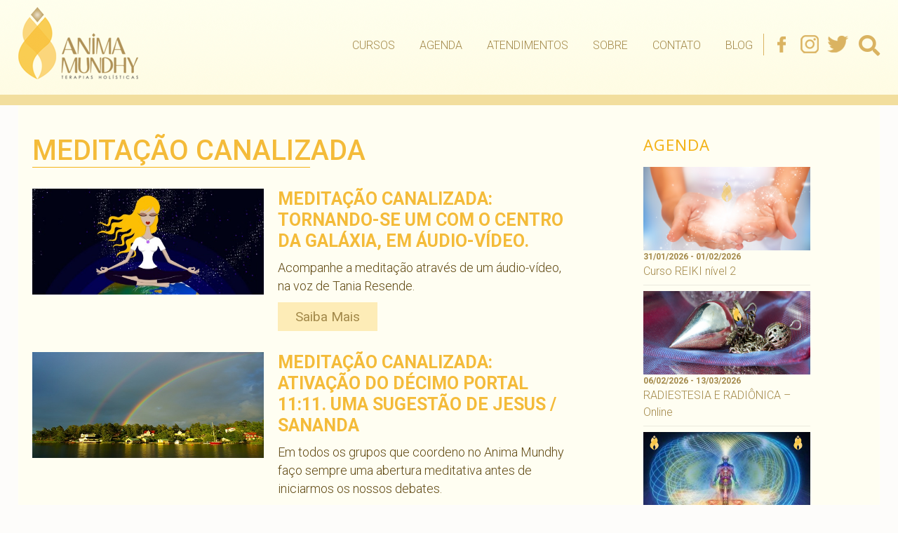

--- FILE ---
content_type: text/html; charset=UTF-8
request_url: https://animamundhy.com.br/tag/meditacao-canalizada/
body_size: 14917
content:
<!DOCTYPE html><html lang=pt-BR class=no-js><head><meta name="adopt-website-id" content="b1fd7145-90a0-4ce8-88cb-f9fa7f233c07"> <script src="//tag.goadopt.io/injector.js?website_code=b1fd7145-90a0-4ce8-88cb-f9fa7f233c07" class=adopt-injector></script> <meta charset="UTF-8"><meta name="viewport" content="width=device-width"><link rel=profile href=https://gmpg.org/xfn/11><link rel=pingback href=https://animamundhy.com.br/xmlrpc.php> <!--[if lt IE 9]> <script src=https://animamundhy.com.br/wp-content/themes/twentyfifteen/js/html5.js></script> <![endif]--> <script>(function(html){html.className=html.className.replace(/\bno-js\b/,'js')})(document.documentElement);</script> <style>#wpadminbar #wp-admin-bar-wccp_free_top_button .ab-icon:before{content:"\f160";color:#02CA02;top:3px}#wpadminbar #wp-admin-bar-wccp_free_top_button .ab-icon{transform:rotate(45deg)}</style><meta name='robots' content='index, follow, max-image-preview:large, max-snippet:-1, max-video-preview:-1'><title>Arquivos Meditação canalizada - Anima Mundhy</title><link rel=canonical href=https://animamundhy.com.br/tag/meditacao-canalizada/ ><meta property="og:locale" content="pt_BR"><meta property="og:type" content="article"><meta property="og:title" content="Arquivos Meditação canalizada - Anima Mundhy"><meta property="og:url" content="https://animamundhy.com.br/tag/meditacao-canalizada/"><meta property="og:site_name" content="Anima Mundhy"><meta name="twitter:card" content="summary_large_image"> <script type=application/ld+json class=yoast-schema-graph>{"@context":"https://schema.org","@graph":[{"@type":"CollectionPage","@id":"https://animamundhy.com.br/tag/meditacao-canalizada/","url":"https://animamundhy.com.br/tag/meditacao-canalizada/","name":"Arquivos Meditação canalizada - Anima Mundhy","isPartOf":{"@id":"https://animamundhy.com.br/#website"},"primaryImageOfPage":{"@id":"https://animamundhy.com.br/tag/meditacao-canalizada/#primaryimage"},"image":{"@id":"https://animamundhy.com.br/tag/meditacao-canalizada/#primaryimage"},"thumbnailUrl":"https://animamundhy.com.br/wp-content/uploads/2015/05/meditation11.jpg","breadcrumb":{"@id":"https://animamundhy.com.br/tag/meditacao-canalizada/#breadcrumb"},"inLanguage":"pt-BR"},{"@type":"ImageObject","inLanguage":"pt-BR","@id":"https://animamundhy.com.br/tag/meditacao-canalizada/#primaryimage","url":"https://animamundhy.com.br/wp-content/uploads/2015/05/meditation11.jpg","contentUrl":"https://animamundhy.com.br/wp-content/uploads/2015/05/meditation11.jpg","width":561,"height":256,"caption":"meditation11.jpg"},{"@type":"BreadcrumbList","@id":"https://animamundhy.com.br/tag/meditacao-canalizada/#breadcrumb","itemListElement":[{"@type":"ListItem","position":1,"name":"Início","item":"https://animamundhy.com.br/"},{"@type":"ListItem","position":2,"name":"Meditação canalizada"}]},{"@type":"WebSite","@id":"https://animamundhy.com.br/#website","url":"https://animamundhy.com.br/","name":"Anima Mundhy","description":"","publisher":{"@id":"https://animamundhy.com.br/#organization"},"potentialAction":[{"@type":"SearchAction","target":{"@type":"EntryPoint","urlTemplate":"https://animamundhy.com.br/?s={search_term_string}"},"query-input":"required name=search_term_string"}],"inLanguage":"pt-BR"},{"@type":"Organization","@id":"https://animamundhy.com.br/#organization","name":"Anima Mundhy","url":"https://animamundhy.com.br/","logo":{"@type":"ImageObject","inLanguage":"pt-BR","@id":"https://animamundhy.com.br/#/schema/logo/image/","url":"https://animamundhy.com.br/wp-content/uploads/2021/11/logo.png","contentUrl":"https://animamundhy.com.br/wp-content/uploads/2021/11/logo.png","width":171,"height":103,"caption":"Anima Mundhy"},"image":{"@id":"https://animamundhy.com.br/#/schema/logo/image/"}}]}</script> <link rel=dns-prefetch href=//static.addtoany.com><link rel=dns-prefetch href=//fonts.googleapis.com><link rel=dns-prefetch href=//use.fontawesome.com><link rel=dns-prefetch href=//s.w.org><link href=https://fonts.gstatic.com crossorigin rel=preconnect><link rel=alternate type=application/rss+xml title="Feed para Anima Mundhy &raquo;" href=https://animamundhy.com.br/feed/ ><link rel=alternate type=application/rss+xml title="Feed de comentários para Anima Mundhy &raquo;" href=https://animamundhy.com.br/comments/feed/ ><link rel=alternate type=application/rss+xml title="Feed de tag para Anima Mundhy &raquo; Meditação canalizada" href=https://animamundhy.com.br/tag/meditacao-canalizada/feed/ >  <script
src="//www.googletagmanager.com/gtag/js?id=UA-24312214-1"  data-cfasync=false data-wpfc-render=false async></script> <script data-cfasync=false data-wpfc-render=false>var mi_version='8.10.0';var mi_track_user=true;var mi_no_track_reason='';var disableStrs=['ga-disable-UA-24312214-1',];function __gtagTrackerIsOptedOut(){for(var index=0;index<disableStrs.length;index++){if(document.cookie.indexOf(disableStrs[index]+'=true')>-1){return true;}}
return false;}
if(__gtagTrackerIsOptedOut()){for(var index=0;index<disableStrs.length;index++){window[disableStrs[index]]=true;}}
function __gtagTrackerOptout(){for(var index=0;index<disableStrs.length;index++){document.cookie=disableStrs[index]+'=true; expires=Thu, 31 Dec 2099 23:59:59 UTC; path=/';window[disableStrs[index]]=true;}}
if('undefined'===typeof gaOptout){function gaOptout(){__gtagTrackerOptout();}}
window.dataLayer=window.dataLayer||[];window.MonsterInsightsDualTracker={helpers:{},trackers:{},};if(mi_track_user){function __gtagDataLayer(){dataLayer.push(arguments);}
function __gtagTracker(type,name,parameters){if(!parameters){parameters={};}
if(parameters.send_to){__gtagDataLayer.apply(null,arguments);return;}
if(type==='event'){parameters.send_to=monsterinsights_frontend.ua;__gtagDataLayer(type,name,parameters);}else{__gtagDataLayer.apply(null,arguments);}}
__gtagTracker('js',new Date());__gtagTracker('set',{'developer_id.dZGIzZG':true,});__gtagTracker('config','UA-24312214-1',{"forceSSL":"true"});window.gtag=__gtagTracker;(function(){var noopfn=function(){return null;};var newtracker=function(){return new Tracker();};var Tracker=function(){return null;};var p=Tracker.prototype;p.get=noopfn;p.set=noopfn;p.send=function(){var args=Array.prototype.slice.call(arguments);args.unshift('send');__gaTracker.apply(null,args);};var __gaTracker=function(){var len=arguments.length;if(len===0){return;}
var f=arguments[len-1];if(typeof f!=='object'||f===null||typeof f.hitCallback!=='function'){if('send'===arguments[0]){var hitConverted,hitObject=false,action;if('event'===arguments[1]){if('undefined'!==typeof arguments[3]){hitObject={'eventAction':arguments[3],'eventCategory':arguments[2],'eventLabel':arguments[4],'value':arguments[5]?arguments[5]:1,}}}
if('pageview'===arguments[1]){if('undefined'!==typeof arguments[2]){hitObject={'eventAction':'page_view','page_path':arguments[2],}}}
if(typeof arguments[2]==='object'){hitObject=arguments[2];}
if(typeof arguments[5]==='object'){Object.assign(hitObject,arguments[5]);}
if('undefined'!==typeof arguments[1].hitType){hitObject=arguments[1];if('pageview'===hitObject.hitType){hitObject.eventAction='page_view';}}
if(hitObject){action='timing'===arguments[1].hitType?'timing_complete':hitObject.eventAction;hitConverted=mapArgs(hitObject);__gtagTracker('event',action,hitConverted);}}
return;}
function mapArgs(args){var arg,hit={};var gaMap={'eventCategory':'event_category','eventAction':'event_action','eventLabel':'event_label','eventValue':'event_value','nonInteraction':'non_interaction','timingCategory':'event_category','timingVar':'name','timingValue':'value','timingLabel':'event_label','page':'page_path','location':'page_location','title':'page_title',};for(arg in args){if(!(!args.hasOwnProperty(arg)||!gaMap.hasOwnProperty(arg))){hit[gaMap[arg]]=args[arg];}else{hit[arg]=args[arg];}}
return hit;}
try{f.hitCallback();}catch(ex){}};__gaTracker.create=newtracker;__gaTracker.getByName=newtracker;__gaTracker.getAll=function(){return[];};__gaTracker.remove=noopfn;__gaTracker.loaded=true;window['__gaTracker']=__gaTracker;})();}else{console.log("");(function(){function __gtagTracker(){return null;}
window['__gtagTracker']=__gtagTracker;window['gtag']=__gtagTracker;})();}</script>  <script>window._wpemojiSettings={"baseUrl":"https:\/\/s.w.org\/images\/core\/emoji\/14.0.0\/72x72\/","ext":".png","svgUrl":"https:\/\/s.w.org\/images\/core\/emoji\/14.0.0\/svg\/","svgExt":".svg","source":{"concatemoji":"https:\/\/animamundhy.com.br\/wp-includes\/js\/wp-emoji-release.min.js?ver=6.0.11"}};
/*! This file is auto-generated */
!function(e,a,t){var n,r,o,i=a.createElement("canvas"),p=i.getContext&&i.getContext("2d");function s(e,t){var a=String.fromCharCode,e=(p.clearRect(0,0,i.width,i.height),p.fillText(a.apply(this,e),0,0),i.toDataURL());return p.clearRect(0,0,i.width,i.height),p.fillText(a.apply(this,t),0,0),e===i.toDataURL()}function c(e){var t=a.createElement("script");t.src=e,t.defer=t.type="text/javascript",a.getElementsByTagName("head")[0].appendChild(t)}for(o=Array("flag","emoji"),t.supports={everything:!0,everythingExceptFlag:!0},r=0;r<o.length;r++)t.supports[o[r]]=function(e){if(!p||!p.fillText)return!1;switch(p.textBaseline="top",p.font="600 32px Arial",e){case"flag":return s([127987,65039,8205,9895,65039],[127987,65039,8203,9895,65039])?!1:!s([55356,56826,55356,56819],[55356,56826,8203,55356,56819])&&!s([55356,57332,56128,56423,56128,56418,56128,56421,56128,56430,56128,56423,56128,56447],[55356,57332,8203,56128,56423,8203,56128,56418,8203,56128,56421,8203,56128,56430,8203,56128,56423,8203,56128,56447]);case"emoji":return!s([129777,127995,8205,129778,127999],[129777,127995,8203,129778,127999])}return!1}(o[r]),t.supports.everything=t.supports.everything&&t.supports[o[r]],"flag"!==o[r]&&(t.supports.everythingExceptFlag=t.supports.everythingExceptFlag&&t.supports[o[r]]);t.supports.everythingExceptFlag=t.supports.everythingExceptFlag&&!t.supports.flag,t.DOMReady=!1,t.readyCallback=function(){t.DOMReady=!0},t.supports.everything||(n=function(){t.readyCallback()},a.addEventListener?(a.addEventListener("DOMContentLoaded",n,!1),e.addEventListener("load",n,!1)):(e.attachEvent("onload",n),a.attachEvent("onreadystatechange",function(){"complete"===a.readyState&&t.readyCallback()})),(e=t.source||{}).concatemoji?c(e.concatemoji):e.wpemoji&&e.twemoji&&(c(e.twemoji),c(e.wpemoji)))}(window,document,window._wpemojiSettings);</script> <style>img.wp-smiley,img.emoji{display:inline !important;border:none !important;box-shadow:none !important;height:1em !important;width:1em !important;margin:0
0.07em !important;vertical-align:-0.1em !important;background:none !important;padding:0
!important}</style><link rel=stylesheet id=adopt-stylesheet-css  href='https://animamundhy.com.br/wp-content/plugins/adopt/includes/style.css?ver=6.0.11' type=text/css media=all><link rel=stylesheet id=wp-block-library-css  href='https://animamundhy.com.br/wp-includes/css/dist/block-library/style.min.css?ver=6.0.11' type=text/css media=all><style id=wp-block-library-theme-inline-css>.wp-block-audio
figcaption{color:#555;font-size:13px;text-align:center}.is-dark-theme .wp-block-audio
figcaption{color:hsla(0,0%,100%,.65)}.wp-block-code{border:1px
solid #ccc;border-radius:4px;font-family:Menlo,Consolas,monaco,monospace;padding:.8em 1em}.wp-block-embed
figcaption{color:#555;font-size:13px;text-align:center}.is-dark-theme .wp-block-embed
figcaption{color:hsla(0,0%,100%,.65)}.blocks-gallery-caption{color:#555;font-size:13px;text-align:center}.is-dark-theme .blocks-gallery-caption{color:hsla(0,0%,100%,.65)}.wp-block-image
figcaption{color:#555;font-size:13px;text-align:center}.is-dark-theme .wp-block-image
figcaption{color:hsla(0,0%,100%,.65)}.wp-block-pullquote{border-top:4px solid;border-bottom:4px solid;margin-bottom:1.75em;color:currentColor}.wp-block-pullquote__citation,.wp-block-pullquote cite,.wp-block-pullquote
footer{color:currentColor;text-transform:uppercase;font-size:.8125em;font-style:normal}.wp-block-quote{border-left:.25em solid;margin:0
0 1.75em;padding-left:1em}.wp-block-quote cite,.wp-block-quote
footer{color:currentColor;font-size:.8125em;position:relative;font-style:normal}.wp-block-quote.has-text-align-right{border-left:none;border-right:.25em solid;padding-left:0;padding-right:1em}.wp-block-quote.has-text-align-center{border:none;padding-left:0}.wp-block-quote.is-large,.wp-block-quote.is-style-large,.wp-block-quote.is-style-plain{border:none}.wp-block-search .wp-block-search__label{font-weight:700}:where(.wp-block-group.has-background){padding:1.25em 2.375em}.wp-block-separator.has-css-opacity{opacity:.4}.wp-block-separator{border:none;border-bottom:2px solid;margin-left:auto;margin-right:auto}.wp-block-separator.has-alpha-channel-opacity{opacity:1}.wp-block-separator:not(.is-style-wide):not(.is-style-dots){width:100px}.wp-block-separator.has-background:not(.is-style-dots){border-bottom:none;height:1px}.wp-block-separator.has-background:not(.is-style-wide):not(.is-style-dots){height:2px}.wp-block-table
thead{border-bottom:3px solid}.wp-block-table
tfoot{border-top:3px solid}.wp-block-table td,.wp-block-table
th{padding:.5em;border:1px
solid;word-break:normal}.wp-block-table
figcaption{color:#555;font-size:13px;text-align:center}.is-dark-theme .wp-block-table
figcaption{color:hsla(0,0%,100%,.65)}.wp-block-video
figcaption{color:#555;font-size:13px;text-align:center}.is-dark-theme .wp-block-video
figcaption{color:hsla(0,0%,100%,.65)}.wp-block-template-part.has-background{padding:1.25em 2.375em;margin-top:0;margin-bottom:0}</style><link rel=stylesheet id=mpp_gutenberg-css  href='https://animamundhy.com.br/wp-content/plugins/metronet-profile-picture/dist/blocks.style.build.css?ver=2.6.0' type=text/css media=all><style id=global-styles-inline-css>/*<![CDATA[*/body{--wp--preset--color--black:#000;--wp--preset--color--cyan-bluish-gray:#abb8c3;--wp--preset--color--white:#fff;--wp--preset--color--pale-pink:#f78da7;--wp--preset--color--vivid-red:#cf2e2e;--wp--preset--color--luminous-vivid-orange:#ff6900;--wp--preset--color--luminous-vivid-amber:#fcb900;--wp--preset--color--light-green-cyan:#7bdcb5;--wp--preset--color--vivid-green-cyan:#00d084;--wp--preset--color--pale-cyan-blue:#8ed1fc;--wp--preset--color--vivid-cyan-blue:#0693e3;--wp--preset--color--vivid-purple:#9b51e0;--wp--preset--color--dark-gray:#111;--wp--preset--color--light-gray:#f1f1f1;--wp--preset--color--yellow:#f4ca16;--wp--preset--color--dark-brown:#352712;--wp--preset--color--medium-pink:#e53b51;--wp--preset--color--light-pink:#ffe5d1;--wp--preset--color--dark-purple:#2e2256;--wp--preset--color--purple:#674970;--wp--preset--color--blue-gray:#22313f;--wp--preset--color--bright-blue:#55c3dc;--wp--preset--color--light-blue:#e9f2f9;--wp--preset--gradient--vivid-cyan-blue-to-vivid-purple:linear-gradient(135deg,rgba(6,147,227,1) 0%,rgb(155,81,224) 100%);--wp--preset--gradient--light-green-cyan-to-vivid-green-cyan:linear-gradient(135deg,rgb(122,220,180) 0%,rgb(0,208,130) 100%);--wp--preset--gradient--luminous-vivid-amber-to-luminous-vivid-orange:linear-gradient(135deg,rgba(252,185,0,1) 0%,rgba(255,105,0,1) 100%);--wp--preset--gradient--luminous-vivid-orange-to-vivid-red:linear-gradient(135deg,rgba(255,105,0,1) 0%,rgb(207,46,46) 100%);--wp--preset--gradient--very-light-gray-to-cyan-bluish-gray:linear-gradient(135deg,rgb(238,238,238) 0%,rgb(169,184,195) 100%);--wp--preset--gradient--cool-to-warm-spectrum:linear-gradient(135deg,rgb(74,234,220) 0%,rgb(151,120,209) 20%,rgb(207,42,186) 40%,rgb(238,44,130) 60%,rgb(251,105,98) 80%,rgb(254,248,76) 100%);--wp--preset--gradient--blush-light-purple:linear-gradient(135deg,rgb(255,206,236) 0%,rgb(152,150,240) 100%);--wp--preset--gradient--blush-bordeaux:linear-gradient(135deg,rgb(254,205,165) 0%,rgb(254,45,45) 50%,rgb(107,0,62) 100%);--wp--preset--gradient--luminous-dusk:linear-gradient(135deg,rgb(255,203,112) 0%,rgb(199,81,192) 50%,rgb(65,88,208) 100%);--wp--preset--gradient--pale-ocean:linear-gradient(135deg,rgb(255,245,203) 0%,rgb(182,227,212) 50%,rgb(51,167,181) 100%);--wp--preset--gradient--electric-grass:linear-gradient(135deg,rgb(202,248,128) 0%,rgb(113,206,126) 100%);--wp--preset--gradient--midnight:linear-gradient(135deg,rgb(2,3,129) 0%,rgb(40,116,252) 100%);--wp--preset--gradient--dark-gray-gradient-gradient:linear-gradient(90deg, rgba(17,17,17,1) 0%, rgba(42,42,42,1) 100%);--wp--preset--gradient--light-gray-gradient:linear-gradient(90deg, rgba(241,241,241,1) 0%, rgba(215,215,215,1) 100%);--wp--preset--gradient--white-gradient:linear-gradient(90deg, rgba(255,255,255,1) 0%, rgba(230,230,230,1) 100%);--wp--preset--gradient--yellow-gradient:linear-gradient(90deg, rgba(244,202,22,1) 0%, rgba(205,168,10,1) 100%);--wp--preset--gradient--dark-brown-gradient:linear-gradient(90deg, rgba(53,39,18,1) 0%, rgba(91,67,31,1) 100%);--wp--preset--gradient--medium-pink-gradient:linear-gradient(90deg, rgba(229,59,81,1) 0%, rgba(209,28,51,1) 100%);--wp--preset--gradient--light-pink-gradient:linear-gradient(90deg, rgba(255,229,209,1) 0%, rgba(255,200,158,1) 100%);--wp--preset--gradient--dark-purple-gradient:linear-gradient(90deg, rgba(46,34,86,1) 0%, rgba(66,48,123,1) 100%);--wp--preset--gradient--purple-gradient:linear-gradient(90deg, rgba(103,73,112,1) 0%, rgba(131,93,143,1) 100%);--wp--preset--gradient--blue-gray-gradient:linear-gradient(90deg, rgba(34,49,63,1) 0%, rgba(52,75,96,1) 100%);--wp--preset--gradient--bright-blue-gradient:linear-gradient(90deg, rgba(85,195,220,1) 0%, rgba(43,180,211,1) 100%);--wp--preset--gradient--light-blue-gradient:linear-gradient(90deg, rgba(233,242,249,1) 0%, rgba(193,218,238,1) 100%);--wp--preset--duotone--dark-grayscale:url('#wp-duotone-dark-grayscale');--wp--preset--duotone--grayscale:url('#wp-duotone-grayscale');--wp--preset--duotone--purple-yellow:url('#wp-duotone-purple-yellow');--wp--preset--duotone--blue-red:url('#wp-duotone-blue-red');--wp--preset--duotone--midnight:url('#wp-duotone-midnight');--wp--preset--duotone--magenta-yellow:url('#wp-duotone-magenta-yellow');--wp--preset--duotone--purple-green:url('#wp-duotone-purple-green');--wp--preset--duotone--blue-orange:url('#wp-duotone-blue-orange');--wp--preset--font-size--small:13px;--wp--preset--font-size--medium:20px;--wp--preset--font-size--large:36px;--wp--preset--font-size--x-large:42px}.has-black-color{color:var(--wp--preset--color--black) !important}.has-cyan-bluish-gray-color{color:var(--wp--preset--color--cyan-bluish-gray) !important}.has-white-color{color:var(--wp--preset--color--white) !important}.has-pale-pink-color{color:var(--wp--preset--color--pale-pink) !important}.has-vivid-red-color{color:var(--wp--preset--color--vivid-red) !important}.has-luminous-vivid-orange-color{color:var(--wp--preset--color--luminous-vivid-orange) !important}.has-luminous-vivid-amber-color{color:var(--wp--preset--color--luminous-vivid-amber) !important}.has-light-green-cyan-color{color:var(--wp--preset--color--light-green-cyan) !important}.has-vivid-green-cyan-color{color:var(--wp--preset--color--vivid-green-cyan) !important}.has-pale-cyan-blue-color{color:var(--wp--preset--color--pale-cyan-blue) !important}.has-vivid-cyan-blue-color{color:var(--wp--preset--color--vivid-cyan-blue) !important}.has-vivid-purple-color{color:var(--wp--preset--color--vivid-purple) !important}.has-black-background-color{background-color:var(--wp--preset--color--black) !important}.has-cyan-bluish-gray-background-color{background-color:var(--wp--preset--color--cyan-bluish-gray) !important}.has-white-background-color{background-color:var(--wp--preset--color--white) !important}.has-pale-pink-background-color{background-color:var(--wp--preset--color--pale-pink) !important}.has-vivid-red-background-color{background-color:var(--wp--preset--color--vivid-red) !important}.has-luminous-vivid-orange-background-color{background-color:var(--wp--preset--color--luminous-vivid-orange) !important}.has-luminous-vivid-amber-background-color{background-color:var(--wp--preset--color--luminous-vivid-amber) !important}.has-light-green-cyan-background-color{background-color:var(--wp--preset--color--light-green-cyan) !important}.has-vivid-green-cyan-background-color{background-color:var(--wp--preset--color--vivid-green-cyan) !important}.has-pale-cyan-blue-background-color{background-color:var(--wp--preset--color--pale-cyan-blue) !important}.has-vivid-cyan-blue-background-color{background-color:var(--wp--preset--color--vivid-cyan-blue) !important}.has-vivid-purple-background-color{background-color:var(--wp--preset--color--vivid-purple) !important}.has-black-border-color{border-color:var(--wp--preset--color--black) !important}.has-cyan-bluish-gray-border-color{border-color:var(--wp--preset--color--cyan-bluish-gray) !important}.has-white-border-color{border-color:var(--wp--preset--color--white) !important}.has-pale-pink-border-color{border-color:var(--wp--preset--color--pale-pink) !important}.has-vivid-red-border-color{border-color:var(--wp--preset--color--vivid-red) !important}.has-luminous-vivid-orange-border-color{border-color:var(--wp--preset--color--luminous-vivid-orange) !important}.has-luminous-vivid-amber-border-color{border-color:var(--wp--preset--color--luminous-vivid-amber) !important}.has-light-green-cyan-border-color{border-color:var(--wp--preset--color--light-green-cyan) !important}.has-vivid-green-cyan-border-color{border-color:var(--wp--preset--color--vivid-green-cyan) !important}.has-pale-cyan-blue-border-color{border-color:var(--wp--preset--color--pale-cyan-blue) !important}.has-vivid-cyan-blue-border-color{border-color:var(--wp--preset--color--vivid-cyan-blue) !important}.has-vivid-purple-border-color{border-color:var(--wp--preset--color--vivid-purple) !important}.has-vivid-cyan-blue-to-vivid-purple-gradient-background{background:var(--wp--preset--gradient--vivid-cyan-blue-to-vivid-purple) !important}.has-light-green-cyan-to-vivid-green-cyan-gradient-background{background:var(--wp--preset--gradient--light-green-cyan-to-vivid-green-cyan) !important}.has-luminous-vivid-amber-to-luminous-vivid-orange-gradient-background{background:var(--wp--preset--gradient--luminous-vivid-amber-to-luminous-vivid-orange) !important}.has-luminous-vivid-orange-to-vivid-red-gradient-background{background:var(--wp--preset--gradient--luminous-vivid-orange-to-vivid-red) !important}.has-very-light-gray-to-cyan-bluish-gray-gradient-background{background:var(--wp--preset--gradient--very-light-gray-to-cyan-bluish-gray) !important}.has-cool-to-warm-spectrum-gradient-background{background:var(--wp--preset--gradient--cool-to-warm-spectrum) !important}.has-blush-light-purple-gradient-background{background:var(--wp--preset--gradient--blush-light-purple) !important}.has-blush-bordeaux-gradient-background{background:var(--wp--preset--gradient--blush-bordeaux) !important}.has-luminous-dusk-gradient-background{background:var(--wp--preset--gradient--luminous-dusk) !important}.has-pale-ocean-gradient-background{background:var(--wp--preset--gradient--pale-ocean) !important}.has-electric-grass-gradient-background{background:var(--wp--preset--gradient--electric-grass) !important}.has-midnight-gradient-background{background:var(--wp--preset--gradient--midnight) !important}.has-small-font-size{font-size:var(--wp--preset--font-size--small) !important}.has-medium-font-size{font-size:var(--wp--preset--font-size--medium) !important}.has-large-font-size{font-size:var(--wp--preset--font-size--large) !important}.has-x-large-font-size{font-size:var(--wp--preset--font-size--x-large) !important}/*]]>*/</style><link rel=stylesheet id=titan-adminbar-styles-css  href='https://animamundhy.com.br/wp-content/plugins/anti-spam/assets/css/admin-bar.css?ver=7.3.3' type=text/css media=all><link rel=stylesheet id=contact-form-7-css  href='https://animamundhy.com.br/wp-content/plugins/contact-form-7/includes/css/styles.css?ver=5.6.4' type=text/css media=all><style id=contact-form-7-inline-css>.wpcf7 .wpcf7-recaptcha
iframe{margin-bottom:0}.wpcf7 .wpcf7-recaptcha[data-align="center"]>div{margin:0
auto}.wpcf7 .wpcf7-recaptcha[data-align="right"]>div{margin:0
0 0 auto}</style><link rel=stylesheet id=easy-facebook-likebox-custom-fonts-css  href='https://animamundhy.com.br/wp-content/plugins/easy-facebook-likebox/frontend/assets/css/esf-custom-fonts.css?ver=6.0.11' type=text/css media=all><link rel=stylesheet id=easy-facebook-likebox-popup-styles-css  href='https://animamundhy.com.br/wp-content/plugins/easy-facebook-likebox/facebook/frontend/assets/css/esf-free-popup.css?ver=6.3.8' type=text/css media=all><link rel=stylesheet id=easy-facebook-likebox-frontend-css  href='https://animamundhy.com.br/wp-content/plugins/easy-facebook-likebox/facebook/frontend/assets/css/easy-facebook-likebox-frontend.css?ver=6.3.8' type=text/css media=all><link rel=stylesheet id=easy-facebook-likebox-customizer-style-css  href='https://animamundhy.com.br/wp-admin/admin-ajax.php?action=easy-facebook-likebox-customizer-style&#038;ver=6.3.8' type=text/css media=all><link rel=stylesheet id=events-manager-css  href='https://animamundhy.com.br/wp-content/plugins/events-manager/includes/css/events-manager.min.css?ver=6.1.3' type=text/css media=all><style id=events-manager-inline-css>/*<![CDATA[*/body
.em{--font-family:inherit;--font-weight:inherit;--font-size:1em;--line-height:inherit}/*]]>*/</style><link rel=stylesheet id=flexy-breadcrumb-css  href='https://animamundhy.com.br/wp-content/plugins/flexy-breadcrumb/public/css/flexy-breadcrumb-public.css?ver=1.2.1' type=text/css media=all><link rel=stylesheet id=flexy-breadcrumb-font-awesome-css  href='https://animamundhy.com.br/wp-content/plugins/flexy-breadcrumb/public/css/font-awesome.min.css?ver=4.7.0' type=text/css media=all><link rel=stylesheet id=parent-style-css  href='https://animamundhy.com.br/wp-content/themes/twentyfifteen/style.css?ver=6.0.11' type=text/css media=all><link rel=stylesheet id=child-style-css  href='https://animamundhy.com.br/wp-content/themes/twentyfifteen-child/style.css?ver=1.8.0' type=text/css media=all><link rel=stylesheet id=twentyfifteen-fonts-css  href='https://fonts.googleapis.com/css?family=Noto+Sans%3A400italic%2C700italic%2C400%2C700%7CNoto+Serif%3A400italic%2C700italic%2C400%2C700%7CInconsolata%3A400%2C700&#038;subset=latin%2Clatin-ext&#038;display=fallback' type=text/css media=all><link rel=stylesheet id=genericons-css  href='https://animamundhy.com.br/wp-content/themes/twentyfifteen/genericons/genericons.css?ver=20201208' type=text/css media=all><link rel=stylesheet id=twentyfifteen-style-css  href='https://animamundhy.com.br/wp-content/themes/twentyfifteen-child/style.css?ver=20201208' type=text/css media=all><link rel=stylesheet id=twentyfifteen-block-style-css  href='https://animamundhy.com.br/wp-content/themes/twentyfifteen/css/blocks.css?ver=20220524' type=text/css media=all> <!--[if lt IE 9]><link rel=stylesheet id=twentyfifteen-ie-css  href='https://animamundhy.com.br/wp-content/themes/twentyfifteen/css/ie.css?ver=20170916' type=text/css media=all> <![endif]--> <!--[if lt IE 8]><link rel=stylesheet id=twentyfifteen-ie7-css  href='https://animamundhy.com.br/wp-content/themes/twentyfifteen/css/ie7.css?ver=20141210' type=text/css media=all> <![endif]--><link rel=stylesheet id=esf-custom-fonts-css  href='https://animamundhy.com.br/wp-content/plugins/easy-facebook-likebox/frontend/assets/css/esf-custom-fonts.css?ver=6.0.11' type=text/css media=all><link rel=stylesheet id=esf-insta-frontend-css  href='https://animamundhy.com.br/wp-content/plugins/easy-facebook-likebox//instagram/frontend/assets/css/esf-insta-frontend.css?ver=6.0.11' type=text/css media=all><link rel=stylesheet id=esf-insta-customizer-style-css  href='https://animamundhy.com.br/wp-admin/admin-ajax.php?action=esf-insta-customizer-style&#038;ver=6.0.11' type=text/css media=all><link rel=stylesheet id=font-awesome-official-css  href=https://use.fontawesome.com/releases/v5.15.4/css/all.css type=text/css media=all integrity=sha384-DyZ88mC6Up2uqS4h/KRgHuoeGwBcD4Ng9SiP4dIRy0EXTlnuz47vAwmeGwVChigm crossorigin=anonymous><link rel=stylesheet id=addtoany-css  href='https://animamundhy.com.br/wp-content/plugins/add-to-any/addtoany.min.css?ver=1.16' type=text/css media=all><link rel=stylesheet id=font-awesome-official-v4shim-css  href=https://use.fontawesome.com/releases/v5.15.4/css/v4-shims.css type=text/css media=all integrity=sha384-Vq76wejb3QJM4nDatBa5rUOve+9gkegsjCebvV/9fvXlGWo4HCMR4cJZjjcF6Viv crossorigin=anonymous><style id=font-awesome-official-v4shim-inline-css>@font-face{font-family:"FontAwesome";font-display:block;src:url("https://use.fontawesome.com/releases/v5.15.4/webfonts/fa-brands-400.eot"),
url("https://use.fontawesome.com/releases/v5.15.4/webfonts/fa-brands-400.eot?#iefix") format("embedded-opentype"),
url("https://use.fontawesome.com/releases/v5.15.4/webfonts/fa-brands-400.woff2") format("woff2"),
url("https://use.fontawesome.com/releases/v5.15.4/webfonts/fa-brands-400.woff") format("woff"),
url("https://use.fontawesome.com/releases/v5.15.4/webfonts/fa-brands-400.ttf") format("truetype"),
url("https://use.fontawesome.com/releases/v5.15.4/webfonts/fa-brands-400.svg#fontawesome") format("svg")}@font-face{font-family:"FontAwesome";font-display:block;src:url("https://use.fontawesome.com/releases/v5.15.4/webfonts/fa-solid-900.eot"),
url("https://use.fontawesome.com/releases/v5.15.4/webfonts/fa-solid-900.eot?#iefix") format("embedded-opentype"),
url("https://use.fontawesome.com/releases/v5.15.4/webfonts/fa-solid-900.woff2") format("woff2"),
url("https://use.fontawesome.com/releases/v5.15.4/webfonts/fa-solid-900.woff") format("woff"),
url("https://use.fontawesome.com/releases/v5.15.4/webfonts/fa-solid-900.ttf") format("truetype"),
url("https://use.fontawesome.com/releases/v5.15.4/webfonts/fa-solid-900.svg#fontawesome") format("svg")}@font-face{font-family:"FontAwesome";font-display:block;src:url("https://use.fontawesome.com/releases/v5.15.4/webfonts/fa-regular-400.eot"),
url("https://use.fontawesome.com/releases/v5.15.4/webfonts/fa-regular-400.eot?#iefix") format("embedded-opentype"),
url("https://use.fontawesome.com/releases/v5.15.4/webfonts/fa-regular-400.woff2") format("woff2"),
url("https://use.fontawesome.com/releases/v5.15.4/webfonts/fa-regular-400.woff") format("woff"),
url("https://use.fontawesome.com/releases/v5.15.4/webfonts/fa-regular-400.ttf") format("truetype"),
url("https://use.fontawesome.com/releases/v5.15.4/webfonts/fa-regular-400.svg#fontawesome") format("svg");unicode-range:U+F004-F005,U+F007,U+F017,U+F022,U+F024,U+F02E,U+F03E,U+F044,U+F057-F059,U+F06E,U+F070,U+F075,U+F07B-F07C,U+F080,U+F086,U+F089,U+F094,U+F09D,U+F0A0,U+F0A4-F0A7,U+F0C5,U+F0C7-F0C8,U+F0E0,U+F0EB,U+F0F3,U+F0F8,U+F0FE,U+F111,U+F118-F11A,U+F11C,U+F133,U+F144,U+F146,U+F14A,U+F14D-F14E,U+F150-F152,U+F15B-F15C,U+F164-F165,U+F185-F186,U+F191-F192,U+F1AD,U+F1C1-F1C9,U+F1CD,U+F1D8,U+F1E3,U+F1EA,U+F1F6,U+F1F9,U+F20A,U+F247-F249,U+F24D,U+F254-F25B,U+F25D,U+F267,U+F271-F274,U+F279,U+F28B,U+F28D,U+F2B5-F2B6,U+F2B9,U+F2BB,U+F2BD,U+F2C1-F2C2,U+F2D0,U+F2D2,U+F2DC,U+F2ED,U+F328,U+F358-F35B,U+F3A5,U+F3D1,U+F410,U+F4AD}</style> <script src=https://animamundhy.com.br/wp-content/cache/minify/c4d91.js></script> <script data-cfasync=false data-wpfc-render=false id=monsterinsights-frontend-script-js-extra>var monsterinsights_frontend={"js_events_tracking":"true","download_extensions":"doc,pdf,ppt,zip,xls,docx,pptx,xlsx","inbound_paths":"[]","home_url":"https:\/\/animamundhy.com.br","hash_tracking":"false","ua":"UA-24312214-1","v4_id":""};</script> <script src=https://animamundhy.com.br/wp-content/cache/minify/818c0.js></script> <script id=addtoany-core-js-before>window.a2a_config=window.a2a_config||{};a2a_config.callbacks=[];a2a_config.overlays=[];a2a_config.templates={};a2a_localize={Share:"Compartilhar",Save:"Salvar",Subscribe:"Inscrever",Email:"Email",Bookmark:"Favoritos",ShowAll:"Mostrar tudo",ShowLess:"Mostrar menos",FindServices:"Procurar serviço(s)",FindAnyServiceToAddTo:"Encontrar rapidamente qualquer serviço para",PoweredBy:"Serviço fornecido por",ShareViaEmail:"Share via email",SubscribeViaEmail:"Subscribe via email",BookmarkInYourBrowser:"Adicionar aos favoritos",BookmarkInstructions:"Press Ctrl+D or \u2318+D to bookmark this page",AddToYourFavorites:"Adicionar a favoritos",SendFromWebOrProgram:"Send from any email address or email program",EmailProgram:"Email program",More:"More&#8230;",ThanksForSharing:"Thanks for sharing!",ThanksForFollowing:"Thanks for following!"};a2a_config.icon_color="#dd9933";</script> <script async src=https://static.addtoany.com/menu/page.js id=addtoany-core-js></script> <script async src=https://animamundhy.com.br/wp-content/cache/minify/0eca3.js></script> <script src=https://animamundhy.com.br/wp-content/cache/minify/33c68.js></script> <script id=easy-facebook-likebox-public-script-js-extra>var public_ajax={"ajax_url":"https:\/\/animamundhy.com.br\/wp-admin\/admin-ajax.php","efbl_is_fb_pro":""};</script> <script src=https://animamundhy.com.br/wp-content/cache/minify/6c753.js></script> <script id=jquery-ui-datepicker-js-after>jQuery(function(jQuery){jQuery.datepicker.setDefaults({"closeText":"Fechar","currentText":"Hoje","monthNames":["janeiro","fevereiro","mar\u00e7o","abril","maio","junho","julho","agosto","setembro","outubro","novembro","dezembro"],"monthNamesShort":["jan","fev","mar","abr","maio","jun","jul","ago","set","out","nov","dez"],"nextText":"Seguinte","prevText":"Anterior","dayNames":["domingo","segunda-feira","ter\u00e7a-feira","quarta-feira","quinta-feira","sexta-feira","s\u00e1bado"],"dayNamesShort":["dom","seg","ter","qua","qui","sex","s\u00e1b"],"dayNamesMin":["D","S","T","Q","Q","S","S"],"dateFormat":"dd\/mm\/yy","firstDay":0,"isRTL":false});});</script> <script src=https://animamundhy.com.br/wp-content/cache/minify/19c2f.js></script> <script id=events-manager-js-extra>var EM={"ajaxurl":"https:\/\/animamundhy.com.br\/wp-admin\/admin-ajax.php","locationajaxurl":"https:\/\/animamundhy.com.br\/wp-admin\/admin-ajax.php?action=locations_search","firstDay":"0","locale":"pt","dateFormat":"yy-mm-dd","ui_css":"https:\/\/animamundhy.com.br\/wp-content\/plugins\/events-manager\/includes\/css\/jquery-ui\/build.min.css","show24hours":"1","is_ssl":"1","autocomplete_limit":"10","calendar":{"breakpoints":{"small":560,"medium":908,"large":false}},"datepicker":{"format":"d\/m\/Y","locale":"pt"},"search":{"breakpoints":{"small":650,"medium":850,"full":false}},"google_maps_api":"AIzaSyAdmBEUSFneTd2qMLAb3rK-ttTl69TfJTQ","bookingInProgress":"Please wait while the booking is being submitted.","tickets_save":"Save Ticket","bookingajaxurl":"https:\/\/animamundhy.com.br\/wp-admin\/admin-ajax.php","bookings_export_save":"Export Bookings","bookings_settings_save":"Save Settings","booking_delete":"Are you sure you want to delete?","booking_offset":"30","bb_full":"Esgotado","bb_book":"Reserve agora","bb_booking":"Reserva ...","bb_booked":"Reserva Submitted","bb_error":"Reserva Error. Try again?","bb_cancel":"Cancelar","bb_canceling":"Canceling...","bb_cancelled":"Cancelado","bb_cancel_error":"Cancellation Error. Try again?","txt_search":"Buscar","txt_searching":"Searching...","txt_loading":"Loading..."};</script> <script src=https://animamundhy.com.br/wp-content/cache/minify/3f318.js></script> <script id=esf-insta-public-js-extra>var esf_insta={"ajax_url":"https:\/\/animamundhy.com.br\/wp-admin\/admin-ajax.php","version":"free","nonce":"72d441fd27"};</script> <script src=https://animamundhy.com.br/wp-content/cache/minify/07089.js></script> <link rel=https://api.w.org/ href=https://animamundhy.com.br/wp-json/ ><link rel=alternate type=application/json href=https://animamundhy.com.br/wp-json/wp/v2/tags/447><link rel=EditURI type=application/rsd+xml title=RSD href=https://animamundhy.com.br/xmlrpc.php?rsd><link rel=wlwmanifest type=application/wlwmanifest+xml href=https://animamundhy.com.br/wp-includes/wlwmanifest.xml><meta name="generator" content="WordPress 6.0.11"> <script>let wind=window.top;let adoptMetaTag=wind.document.createElement("meta");adoptMetaTag.name="adopt-website-id";adoptMetaTag.content='';wind.document.getElementsByTagName("head")[0].appendChild(adoptMetaTag);let adoptTag=wind.document.createElement("script");adoptTag.type="text/javascript";adoptTag.charset="utf-8";adoptTag.async=true;adoptTag.src=`//tag.goadopt.io/injector.js?website_code=`;wind.document.getElementsByTagName("head")[0].appendChild(adoptTag);</script> <style>.fbc-page .fbc-wrap .fbc-items{background-color:#edeff0}.fbc-page .fbc-wrap .fbc-items
li{font-size:16px}.fbc-page .fbc-wrap .fbc-items li
a{color:#337ab7}.fbc-page .fbc-wrap .fbc-items li .fbc-separator{color:#ccc}.fbc-page .fbc-wrap .fbc-items li.active span,
.fbc-page .fbc-wrap .fbc-items li .fbc-end-text{color:#27272a;font-size:16px}</style> <script id=wpcp_disable_selection>var image_save_msg='You are not allowed to save images!';var no_menu_msg='Context Menu disabled!';var smessage="Não copie nosso conteúdo!";function disableEnterKey(e)
{var elemtype=e.target.tagName;elemtype=elemtype.toUpperCase();if(elemtype=="TEXT"||elemtype=="TEXTAREA"||elemtype=="INPUT"||elemtype=="PASSWORD"||elemtype=="SELECT"||elemtype=="OPTION"||elemtype=="EMBED")
{elemtype='TEXT';}
if(e.ctrlKey){var key;if(window.event)
key=window.event.keyCode;else
key=e.which;if(elemtype!='TEXT'&&(key==97||key==65||key==67||key==99||key==88||key==120||key==26||key==85||key==86||key==83||key==43||key==73))
{if(wccp_free_iscontenteditable(e))return true;show_wpcp_message('You are not allowed to copy content or view source');return false;}else
return true;}}
function wccp_free_iscontenteditable(e)
{var e=e||window.event;var target=e.target||e.srcElement;var elemtype=e.target.nodeName;elemtype=elemtype.toUpperCase();var iscontenteditable="false";if(typeof target.getAttribute!="undefined")iscontenteditable=target.getAttribute("contenteditable");var iscontenteditable2=false;if(typeof target.isContentEditable!="undefined")iscontenteditable2=target.isContentEditable;if(target.parentElement.isContentEditable)iscontenteditable2=true;if(iscontenteditable=="true"||iscontenteditable2==true)
{if(typeof target.style!="undefined")target.style.cursor="text";return true;}}
function disable_copy(e)
{var e=e||window.event;var elemtype=e.target.tagName;elemtype=elemtype.toUpperCase();if(elemtype=="TEXT"||elemtype=="TEXTAREA"||elemtype=="INPUT"||elemtype=="PASSWORD"||elemtype=="SELECT"||elemtype=="OPTION"||elemtype=="EMBED")
{elemtype='TEXT';}
if(wccp_free_iscontenteditable(e))return true;var isSafari=/Safari/.test(navigator.userAgent)&&/Apple Computer/.test(navigator.vendor);var checker_IMG='';if(elemtype=="IMG"&&checker_IMG=='checked'&&e.detail>=2){show_wpcp_message(alertMsg_IMG);return false;}
if(elemtype!="TEXT")
{if(smessage!==""&&e.detail==2)
show_wpcp_message(smessage);if(isSafari)
return true;else
return false;}}
function disable_copy_ie()
{var e=e||window.event;var elemtype=window.event.srcElement.nodeName;elemtype=elemtype.toUpperCase();if(wccp_free_iscontenteditable(e))return true;if(elemtype=="IMG"){show_wpcp_message(alertMsg_IMG);return false;}
if(elemtype!="TEXT"&&elemtype!="TEXTAREA"&&elemtype!="INPUT"&&elemtype!="PASSWORD"&&elemtype!="SELECT"&&elemtype!="OPTION"&&elemtype!="EMBED")
{return false;}}
function reEnable()
{return true;}
document.onkeydown=disableEnterKey;document.onselectstart=disable_copy_ie;if(navigator.userAgent.indexOf('MSIE')==-1)
{document.onmousedown=disable_copy;document.onclick=reEnable;}
function disableSelection(target)
{if(typeof target.onselectstart!="undefined")
target.onselectstart=disable_copy_ie;else if(typeof target.style.MozUserSelect!="undefined")
{target.style.MozUserSelect="none";}
else
target.onmousedown=function(){return false}
target.style.cursor="default";}
window.onload=function(){disableSelection(document.body);};var onlongtouch;var timer;var touchduration=1000;var elemtype="";function touchstart(e){var e=e||window.event;var target=e.target||e.srcElement;elemtype=window.event.srcElement.nodeName;elemtype=elemtype.toUpperCase();if(!wccp_pro_is_passive())e.preventDefault();if(!timer){timer=setTimeout(onlongtouch,touchduration);}}
function touchend(){if(timer){clearTimeout(timer);timer=null;}
onlongtouch();}
onlongtouch=function(e){if(elemtype!="TEXT"&&elemtype!="TEXTAREA"&&elemtype!="INPUT"&&elemtype!="PASSWORD"&&elemtype!="SELECT"&&elemtype!="EMBED"&&elemtype!="OPTION")
{if(window.getSelection){if(window.getSelection().empty){window.getSelection().empty();}else if(window.getSelection().removeAllRanges){window.getSelection().removeAllRanges();}}else if(document.selection){document.selection.empty();}
return false;}};document.addEventListener("DOMContentLoaded",function(event){window.addEventListener("touchstart",touchstart,false);window.addEventListener("touchend",touchend,false);});function wccp_pro_is_passive(){var cold=false,hike=function(){};try{const object1={};var aid=Object.defineProperty(object1,'passive',{get(){cold=true}});window.addEventListener('test',hike,aid);window.removeEventListener('test',hike,aid);}catch(e){}
return cold;}</script> <script id=wpcp_disable_Right_Click>document.ondragstart=function(){return false;}
function nocontext(e){return false;}
document.oncontextmenu=nocontext;</script> <style>.unselectable{-moz-user-select:none;-webkit-user-select:none;cursor:default}html{-webkit-touch-callout:none;-webkit-user-select:none;-khtml-user-select:none;-moz-user-select:none;-ms-user-select:none;user-select:none;-webkit-tap-highlight-color:rgba(0,0,0,0)}</style> <script id=wpcp_css_disable_selection>var e=document.getElementsByTagName('body')[0];if(e)
{e.setAttribute('unselectable',"on");}</script> <link rel=icon href=https://animamundhy.com.br/wp-content/uploads/2020/06/android-icon-192x192-1.png sizes=32x32><link rel=icon href=https://animamundhy.com.br/wp-content/uploads/2020/06/android-icon-192x192-1.png sizes=192x192><link rel=apple-touch-icon href=https://animamundhy.com.br/wp-content/uploads/2020/06/android-icon-192x192-1.png><meta name="msapplication-TileImage" content="https://animamundhy.com.br/wp-content/uploads/2020/06/android-icon-192x192-1.png"><link rel=stylesheet href=/wp-content/themes/twentyfifteen-child/feature-carousel.css charset=utf-8> <script src=https://animamundhy.com.br/wp-content/cache/minify/165d5.js></script> <script>$(document).ready(function(){var carousel=$("#carousel").featureCarousel({autoPlay:0,largeFeatureWidth:545,largeFeatureHeight:390,smallFeatureWidth:.70,smallFeatureHeight:.70,sidePadding:-15,leftButtonTag:'#esquerda',rightButtonTag:'#direita',trackerIndividual:false,trackerSummation:false});var carousel=$("#carousel2").featureCarousel({autoPlay:0,largeFeatureWidth:545,largeFeatureHeight:390,smallFeatureWidth:.70,smallFeatureHeight:.70,sidePadding:-15,leftButtonTag:'#esquerda2',rightButtonTag:'#direita2',trackerIndividual:false,trackerSummation:false});$(".menucel").click(function(){$('.menu-menu-principal-container').toggleClass('abre');});$(".busca").click(function(){$('.souformulario').toggleClass('abre');});$(".abrecomment").click(function(){$('#comento').toggleClass('some');});});</script> </head><body data-rsssl=1 class="archive tag tag-meditacao-canalizada tag-447 wp-custom-logo wp-embed-responsive unselectable"> <svg xmlns=http://www.w3.org/2000/svg viewBox="0 0 0 0" width=0 height=0 focusable=false role=none style="visibility: hidden; position: absolute; left: -9999px; overflow: hidden;" ><defs><filter id=wp-duotone-dark-grayscale><feColorMatrix color-interpolation-filters="sRGB" type="matrix" values=" .299 .587 .114 0 0 .299 .587 .114 0 0 .299 .587 .114 0 0 .299 .587 .114 0 0 "/><feComponentTransfer color-interpolation-filters="sRGB" ><feFuncR type="table" tableValues="0 0.49803921568627"/><feFuncG type="table" tableValues="0 0.49803921568627"/><feFuncB type="table" tableValues="0 0.49803921568627"/><feFuncA type="table" tableValues="1 1"/></feComponentTransfer><feComposite in2="SourceGraphic" operator="in"/></filter></defs></svg><svg xmlns=http://www.w3.org/2000/svg viewBox="0 0 0 0" width=0 height=0 focusable=false role=none style="visibility: hidden; position: absolute; left: -9999px; overflow: hidden;" ><defs><filter id=wp-duotone-grayscale><feColorMatrix color-interpolation-filters="sRGB" type="matrix" values=" .299 .587 .114 0 0 .299 .587 .114 0 0 .299 .587 .114 0 0 .299 .587 .114 0 0 "/><feComponentTransfer color-interpolation-filters="sRGB" ><feFuncR type="table" tableValues="0 1"/><feFuncG type="table" tableValues="0 1"/><feFuncB type="table" tableValues="0 1"/><feFuncA type="table" tableValues="1 1"/></feComponentTransfer><feComposite in2="SourceGraphic" operator="in"/></filter></defs></svg><svg xmlns=http://www.w3.org/2000/svg viewBox="0 0 0 0" width=0 height=0 focusable=false role=none style="visibility: hidden; position: absolute; left: -9999px; overflow: hidden;" ><defs><filter id=wp-duotone-purple-yellow><feColorMatrix color-interpolation-filters="sRGB" type="matrix" values=" .299 .587 .114 0 0 .299 .587 .114 0 0 .299 .587 .114 0 0 .299 .587 .114 0 0 "/><feComponentTransfer color-interpolation-filters="sRGB" ><feFuncR type="table" tableValues="0.54901960784314 0.98823529411765"/><feFuncG type="table" tableValues="0 1"/><feFuncB type="table" tableValues="0.71764705882353 0.25490196078431"/><feFuncA type="table" tableValues="1 1"/></feComponentTransfer><feComposite in2="SourceGraphic" operator="in"/></filter></defs></svg><svg xmlns=http://www.w3.org/2000/svg viewBox="0 0 0 0" width=0 height=0 focusable=false role=none style="visibility: hidden; position: absolute; left: -9999px; overflow: hidden;" ><defs><filter id=wp-duotone-blue-red><feColorMatrix color-interpolation-filters="sRGB" type="matrix" values=" .299 .587 .114 0 0 .299 .587 .114 0 0 .299 .587 .114 0 0 .299 .587 .114 0 0 "/><feComponentTransfer color-interpolation-filters="sRGB" ><feFuncR type="table" tableValues="0 1"/><feFuncG type="table" tableValues="0 0.27843137254902"/><feFuncB type="table" tableValues="0.5921568627451 0.27843137254902"/><feFuncA type="table" tableValues="1 1"/></feComponentTransfer><feComposite in2="SourceGraphic" operator="in"/></filter></defs></svg><svg xmlns=http://www.w3.org/2000/svg viewBox="0 0 0 0" width=0 height=0 focusable=false role=none style="visibility: hidden; position: absolute; left: -9999px; overflow: hidden;" ><defs><filter id=wp-duotone-midnight><feColorMatrix color-interpolation-filters="sRGB" type="matrix" values=" .299 .587 .114 0 0 .299 .587 .114 0 0 .299 .587 .114 0 0 .299 .587 .114 0 0 "/><feComponentTransfer color-interpolation-filters="sRGB" ><feFuncR type="table" tableValues="0 0"/><feFuncG type="table" tableValues="0 0.64705882352941"/><feFuncB type="table" tableValues="0 1"/><feFuncA type="table" tableValues="1 1"/></feComponentTransfer><feComposite in2="SourceGraphic" operator="in"/></filter></defs></svg><svg xmlns=http://www.w3.org/2000/svg viewBox="0 0 0 0" width=0 height=0 focusable=false role=none style="visibility: hidden; position: absolute; left: -9999px; overflow: hidden;" ><defs><filter id=wp-duotone-magenta-yellow><feColorMatrix color-interpolation-filters="sRGB" type="matrix" values=" .299 .587 .114 0 0 .299 .587 .114 0 0 .299 .587 .114 0 0 .299 .587 .114 0 0 "/><feComponentTransfer color-interpolation-filters="sRGB" ><feFuncR type="table" tableValues="0.78039215686275 1"/><feFuncG type="table" tableValues="0 0.94901960784314"/><feFuncB type="table" tableValues="0.35294117647059 0.47058823529412"/><feFuncA type="table" tableValues="1 1"/></feComponentTransfer><feComposite in2="SourceGraphic" operator="in"/></filter></defs></svg><svg xmlns=http://www.w3.org/2000/svg viewBox="0 0 0 0" width=0 height=0 focusable=false role=none style="visibility: hidden; position: absolute; left: -9999px; overflow: hidden;" ><defs><filter id=wp-duotone-purple-green><feColorMatrix color-interpolation-filters="sRGB" type="matrix" values=" .299 .587 .114 0 0 .299 .587 .114 0 0 .299 .587 .114 0 0 .299 .587 .114 0 0 "/><feComponentTransfer color-interpolation-filters="sRGB" ><feFuncR type="table" tableValues="0.65098039215686 0.40392156862745"/><feFuncG type="table" tableValues="0 1"/><feFuncB type="table" tableValues="0.44705882352941 0.4"/><feFuncA type="table" tableValues="1 1"/></feComponentTransfer><feComposite in2="SourceGraphic" operator="in"/></filter></defs></svg><svg xmlns=http://www.w3.org/2000/svg viewBox="0 0 0 0" width=0 height=0 focusable=false role=none style="visibility: hidden; position: absolute; left: -9999px; overflow: hidden;" ><defs><filter id=wp-duotone-blue-orange><feColorMatrix color-interpolation-filters="sRGB" type="matrix" values=" .299 .587 .114 0 0 .299 .587 .114 0 0 .299 .587 .114 0 0 .299 .587 .114 0 0 "/><feComponentTransfer color-interpolation-filters="sRGB" ><feFuncR type="table" tableValues="0.098039215686275 1"/><feFuncG type="table" tableValues="0 0.66274509803922"/><feFuncB type="table" tableValues="0.84705882352941 0.41960784313725"/><feFuncA type="table" tableValues="1 1"/></feComponentTransfer><feComposite in2="SourceGraphic" operator="in"/></filter></defs></svg><div id=page class="hfeed site"><header id=masthead class=site-header role=banner><div class=centro> <logo><a href=https://animamundhy.com.br><img src=https://animamundhy.com.br/wp-content/uploads/2021/11/logo.png></a></logo><div class=social><ul><li class="somedesk menucel"><i class="fas fa-bars"></i></li><li style=background-image:url(https://animamundhy.com.br/wp-content/uploads/2021/11/facebook.png);><a href=https://www.facebook.com/animamundhy target=_blank>&nbsp;</a></li><li style=background-image:url(https://animamundhy.com.br/wp-content/uploads/2021/11/pinterest.png);><a href="https://www.instagram.com/animamundhy/?hl=en" target=_blank>&nbsp;</a></li><li style=background-image:url(https://animamundhy.com.br/wp-content/uploads/2021/11/tuiter.png);><a href=https://twitter.com/animamundhy target=_blank>&nbsp;</a></li><li class=busca><i class="fas fa-search"></i></li></ul></div><form action=/ method=get class=souformulario> <input type=text name=s id=search value placeholder=buscar> <input type=submit alt=Search value=buscar class=submeter></form><div class=menu-menu-principal-container><ul id=menu-menu-principal class=menu><li id=menu-item-19941 class="menu-item menu-item-type-post_type menu-item-object-page menu-item-19941"><a href=https://animamundhy.com.br/cursos/ >Cursos</a></li> <li id=menu-item-19693 class="menu-item menu-item-type-post_type menu-item-object-page menu-item-19693"><a href=https://animamundhy.com.br/agenda/ >Agenda</a></li> <li id=menu-item-19692 class="menu-item menu-item-type-post_type menu-item-object-page menu-item-19692"><a href=https://animamundhy.com.br/atendimentos/ >Atendimentos</a></li> <li id=menu-item-19694 class="menu-item menu-item-type-post_type menu-item-object-page menu-item-19694"><a href=https://animamundhy.com.br/sobre/ >Sobre</a></li> <li id=menu-item-19690 class="menu-item menu-item-type-post_type menu-item-object-page menu-item-19690"><a href=https://animamundhy.com.br/contato/ >Contato</a></li> <li id=menu-item-23916 class="menu-item menu-item-type-taxonomy menu-item-object-category menu-item-23916"><a href=https://animamundhy.com.br/blog>Blog</a></li></ul></div><div class=clear>&nbsp;</div></div></header><div id=content class=site-content><section id=primary class=content-area><main id=main class=site-main role=main><div class=centro><div class=souinterna><div class=coluna8><header class=entry-header style=margin:0;padding:0;><h1 class="entry-title">Meditação canalizada</h1></header><div class=coluna5><img width=390 height=178 src=https://animamundhy.com.br/wp-content/uploads/2015/05/meditation11.jpg class="attachment-390x260 size-390x260 wp-post-image" alt=meditation11.jpg srcset="https://animamundhy.com.br/wp-content/uploads/2015/05/meditation11.jpg 561w, https://animamundhy.com.br/wp-content/uploads/2015/05/meditation11-300x137.jpg 300w" sizes="(max-width: 390px) 100vw, 390px"></div><div class=coluna7><span class=arquivos><h4 class="archiveTitle">Meditação Canalizada: Tornando-se Um com o Centro da Galáxia, em áudio-vídeo.</h4><p>Acompanhe a meditação através de um áudio-vídeo, na voz de Tania Resende.</p><div class=clear>&nbsp;</div><a href=https://animamundhy.com.br/meditacao-tornando-se-um-com-o-centro-da-galaxia/ class=saibamais>Saiba Mais</a></span></div><div class="clear separar">&nbsp;</div><div class=coluna5><img width=390 height=178 src=https://animamundhy.com.br/wp-content/uploads/2011/09/cidade-dourada.jpg class="attachment-390x260 size-390x260 wp-post-image" alt=cidade-dourada.jpg loading=lazy srcset="https://animamundhy.com.br/wp-content/uploads/2011/09/cidade-dourada.jpg 561w, https://animamundhy.com.br/wp-content/uploads/2011/09/cidade-dourada-300x137.jpg 300w" sizes="(max-width: 390px) 100vw, 390px"></div><div class=coluna7><span class=arquivos><h4 class="archiveTitle">Meditação canalizada: Ativação do Décimo Portal 11:11. Uma sugestão de Jesus / Sananda</h4><p>Em todos os grupos que coordeno no Anima Mundhy faço sempre uma abertura meditativa antes de iniciarmos os nossos debates.</p><div class=clear>&nbsp;</div><a href=https://animamundhy.com.br/meditacao-canalizada-ativacao-do-decimo-portal-1111-uma-sugestao-de-jesus-sananda/ class=saibamais>Saiba Mais</a></span></div><div class="clear separar">&nbsp;</div></div><div class=coluna4><div id=secondary class=secondary><aside class="widget widget_categories"><h2 class="widget-title">AGENDA</h2><ul class=listasidebar> <li><a href=" https://animamundhy.com.br/events/reiki-2-2/ "><img src=https://animamundhy.com.br/wp-content/uploads/2018/12/reiki-japa-agenda.png alt='Curso REIKI nível 2'>  <data> 31/01/2026 - 01/02/2026 </data> <titulo> Curso REIKI nível 2 </titulo> </a></li><li><a href=" https://animamundhy.com.br/events/radiestesia/ "><img src=https://animamundhy.com.br/wp-content/uploads/2018/12/RADIESTESIA-CURSO.png alt='RADIESTESIA E RADIÔNICA - Online'>  <data> 06/02/2026 - 13/03/2026 </data> <titulo> RADIESTESIA E RADIÔNICA &#8211; Online </titulo> </a></li><li><a href=" https://animamundhy.com.br/events/tecnica-de-ressonancia-metatronica-curso-online/ "><img src=https://animamundhy.com.br/wp-content/uploads/2022/10/Ressonancia-Metatronica-2.jpg alt='Técnica de Ressonância Metatrônica - curso online'>  <data> 04/03/2026 - 20/05/2026 </data> <titulo> Técnica de Ressonância Metatrônica &#8211; curso online </titulo> </a></li></ul></aside><aside class="widget widget_categories"><h2 class="widget-title" >ÚLTIMOS POSTS</h2><ul class=listasidebar><li><a href=https://animamundhy.com.br/metatron-tecnica-ressonancia-metatronica class=innerChamada><img width=390 height=217 src=https://animamundhy.com.br/wp-content/uploads/2023/02/ressonancia1.png class="attachment-390x260 size-390x260 wp-post-image" alt loading=lazy><h4>Técnica de Ressonância Metatrônica®: um Presente do Arcanjo Metatron para toda a Humanidade!</h4></a></li><li><a href=https://animamundhy.com.br/reiki-a-energia-espiritual-que-cura/ class=innerChamada><img width=390 height=217 src=https://animamundhy.com.br/wp-content/uploads/2023/01/reiki.png class="attachment-390x260 size-390x260 wp-post-image" alt loading=lazy><h4>Reiki a Energia Espiritual que cura.</h4></a></li><li><a href=https://animamundhy.com.br/o-poder-dos-simbolos-do-reiki/ class=innerChamada><img width=390 height=217 src=https://animamundhy.com.br/wp-content/uploads/2022/12/Simbolos-Reiki-blog.jpg class="attachment-390x260 size-390x260 wp-post-image" alt loading=lazy><h4>O poder dos Símbolos do Reiki,</h4></a></li><li><a href=https://animamundhy.com.br/o-reiki-e-a-sua-saude-integral/ class=innerChamada><img width=390 height=217 src=https://animamundhy.com.br/wp-content/uploads/2022/12/Reiki-saude-integral.jpg class="attachment-390x260 size-390x260 wp-post-image" alt loading=lazy><h4>O Reiki e a sua saúde integral.</h4></a></li></ul></aside><div id=widget-area class=widget-area role=complementary><div id=categories-2 class="widget widget_categories"><h4 class="widget-title">Categorias</h4><nav aria-label=Categorias><ul> <li class="cat-item cat-item-4897"><a href=https://animamundhy.com.br/blog>Blog Anima Mundhy</a> (937)<ul class=children> <li class="cat-item cat-item-4218"><a href=https://animamundhy.com.br/categorias/blog-anima-mundhy/acontece-na-terra/ >Acontece na Terra</a> (129) </li> <li class="cat-item cat-item-4194"><a href=https://animamundhy.com.br/categorias/blog-anima-mundhy/afirmacoes-de-luz/ >Afirmações de Luz</a> (166) </li> <li class="cat-item cat-item-4232"><a href=https://animamundhy.com.br/categorias/blog-anima-mundhy/assuntos-em-foco/ >Assuntos em Foco</a> (14) </li> <li class="cat-item cat-item-4200"><a href=https://animamundhy.com.br/categorias/blog-anima-mundhy/canalizacoes/ >Canalizações</a> (126) </li> <li class="cat-item cat-item-4273"><a href=https://animamundhy.com.br/categorias/blog-anima-mundhy/cubo-de-metatron/ >Cubo de Metatron</a> (10) </li> <li class="cat-item cat-item-4222"><a href=https://animamundhy.com.br/categorias/blog-anima-mundhy/depoimentos-blog/ >Depoimentos</a> (17) </li> <li class="cat-item cat-item-4201"><a href=https://animamundhy.com.br/categorias/blog-anima-mundhy/fraternidade-branca/ >Grande Fraternidade Branca</a> (139) </li> <li class="cat-item cat-item-4229"><a href=https://animamundhy.com.br/categorias/blog-anima-mundhy/imagens-que-falam-blog/ >Imagens que falam</a> (17) </li> <li class="cat-item cat-item-4253"><a href=https://animamundhy.com.br/categorias/blog-anima-mundhy/kuan-yin/ >Kuan Yin</a> (16) </li> <li class="cat-item cat-item-4217"><a href=https://animamundhy.com.br/categorias/blog-anima-mundhy/magnified-healing-blog/ >Magnified Healing</a> (20) </li> <li class="cat-item cat-item-4223"><a href=https://animamundhy.com.br/categorias/blog-anima-mundhy/mantras-blog/ >Mantras</a> (16) </li> <li class="cat-item cat-item-4224"><a href=https://animamundhy.com.br/categorias/blog-anima-mundhy/meditacoes/ >Meditação</a> (19) </li> <li class="cat-item cat-item-4193"><a href=https://animamundhy.com.br/categorias/blog-anima-mundhy/momento-informacao/ >Momento Informação</a> (164) </li> <li class="cat-item cat-item-4225"><a href=https://animamundhy.com.br/categorias/blog-anima-mundhy/nova-consciencia/ >Nova Consciência</a> (136) </li> <li class="cat-item cat-item-4233"><a href=https://animamundhy.com.br/categorias/blog-anima-mundhy/perguntas-e-respostas-blog/ >Perguntas e respostas</a> (4) </li> <li class="cat-item cat-item-4195"><a href=https://animamundhy.com.br/categorias/blog-anima-mundhy/personagens-incriveis/ >Personagens Incríveis</a> (16) </li> <li class="cat-item cat-item-4219"><a href=https://animamundhy.com.br/categorias/blog-anima-mundhy/pilulas-de-reflexao/ >Pílulas de Reflexão</a> (20) </li> <li class="cat-item cat-item-4226"><a href=https://animamundhy.com.br/categorias/blog-anima-mundhy/radiestesia-e-radionica-blog/ >Radiestesia e Radiônica</a> (10) </li> <li class="cat-item cat-item-4221"><a href=https://animamundhy.com.br/categorias/blog-anima-mundhy/reiki-blog/ >Reiki</a> (45) </li> <li class="cat-item cat-item-4227"><a href=https://animamundhy.com.br/categorias/blog-anima-mundhy/saude-integral-blog/ >Saúde Integral</a> (21) </li> <li class="cat-item cat-item-4228"><a href=https://animamundhy.com.br/categorias/blog-anima-mundhy/videos-blog/ >Vídeos</a> (19) </li> <li class="cat-item cat-item-4220"><a href=https://animamundhy.com.br/categorias/blog-anima-mundhy/yoga/ >Yoga</a> (5) </li></ul> </li></ul></nav></div></div></div></div><div class=clear>&nbsp;</div></div></div></main></section></div><footer id=colophon class=site-footer role=contentinfo><div class="site-info centro"><div class=coluna4><div class=menu-menu-rodape-1-container><ul id=menu-menu-rodape-1 class=menu><li id=menu-item-23868 class="menu-item menu-item-type-post_type menu-item-object-page menu-item-23868"><a href=https://animamundhy.com.br/cursos/ >Cursos</a></li> <li id=menu-item-23869 class="menu-item menu-item-type-post_type menu-item-object-page menu-item-23869"><a href=https://animamundhy.com.br/agenda/ >Agenda</a></li> <li id=menu-item-23870 class="menu-item menu-item-type-post_type menu-item-object-page menu-item-23870"><a href=https://animamundhy.com.br/atendimentos/ >Atendimentos</a></li></ul></div></div><div class=coluna4><a href=/index.php class=logoRodape><img src=/wp-content/uploads/2021/11/logo-rodape-1.png></a></div><div class=coluna4><div class=menu-menu-rodape-2-container><ul id=menu-menu-rodape-2 class=menu><li id=menu-item-23874 class="menu-item menu-item-type-post_type menu-item-object-page menu-item-23874"><a href=https://animamundhy.com.br/sobre/ >Sobre</a></li> <li id=menu-item-23875 class="menu-item menu-item-type-post_type menu-item-object-page menu-item-23875"><a href=https://animamundhy.com.br/contato/ >Contato</a></li> <li id=menu-item-23915 class="menu-item menu-item-type-taxonomy menu-item-object-category menu-item-23915"><a href=https://animamundhy.com.br/blog>Blog</a></li></ul></div></div></div></footer></div><div id=wpcp-error-message class="msgmsg-box-wpcp hideme"><span>error: </span>Não copie nosso conteúdo!</div> <script>var timeout_result;function show_wpcp_message(smessage)
{if(smessage!=="")
{var smessage_text='<span>Alert: </span>'+smessage;document.getElementById("wpcp-error-message").innerHTML=smessage_text;document.getElementById("wpcp-error-message").className="msgmsg-box-wpcp warning-wpcp showme";clearTimeout(timeout_result);timeout_result=setTimeout(hide_message,3000);}}
function hide_message()
{document.getElementById("wpcp-error-message").className="msgmsg-box-wpcp warning-wpcp hideme";}</script> <style>@media
print{body
*{display:none !important}body:after{content:"Se precisar usar nosso conteúdo, entre em contato conosco!"}}</style><style>#wpcp-error-message{direction:ltr;text-align:center;transition:opacity 900ms ease 0s;z-index:99999999}.hideme{opacity:0;visibility:hidden}.showme{opacity:1;visibility:visible}.msgmsg-box-wpcp{border:1px
solid #f5aca6;border-radius:10px;color:#555;font-family:Tahoma;font-size:11px;margin:10px;padding:10px
36px;position:fixed;width:255px;top:50%;left:50%;margin-top:-10px;margin-left:-130px;-webkit-box-shadow:0px 0px 34px 2px rgba(242,191,191,1);-moz-box-shadow:0px 0px 34px 2px rgba(242,191,191,1);box-shadow:0px 0px 34px 2px rgba(242,191,191,1)}.msgmsg-box-wpcp
span{font-weight:bold;text-transform:uppercase}.warning-wpcp{background:#ffecec url('https://animamundhy.com.br/wp-content/plugins/wp-content-copy-protector/images/warning.png') no-repeat 10px 50%}</style><meta http-equiv="imagetoolbar" content="no"> <script>/*<![CDATA[*/document.oncontextmenu=function(){return false;};document.onselectstart=function(){if(event.srcElement.type!="text"&&event.srcElement.type!="textarea"&&event.srcElement.type!="password"){return false;}
else{return true;}};if(window.sidebar){document.onmousedown=function(e){var obj=e.target;if(obj.tagName.toUpperCase()=='SELECT'||obj.tagName.toUpperCase()=="INPUT"||obj.tagName.toUpperCase()=="TEXTAREA"||obj.tagName.toUpperCase()=="PASSWORD"){return true;}
else{return false;}};}
document.ondragstart=function(){return false;};/*]]>*/</script> <script src=https://animamundhy.com.br/wp-content/cache/minify/aacbe.js></script> <script id=contact-form-7-js-extra>var wpcf7={"api":{"root":"https:\/\/animamundhy.com.br\/wp-json\/","namespace":"contact-form-7\/v1"},"cached":"1"};</script> <script src=https://animamundhy.com.br/wp-content/cache/minify/9394f.js></script> <script id=twentyfifteen-script-js-extra>var screenReaderText={"expand":"<span class=\"screen-reader-text\">expandir submenu<\/span>","collapse":"<span class=\"screen-reader-text\">fechar submenu<\/span>"};</script> <script src=https://animamundhy.com.br/wp-content/cache/minify/d29a3.js></script> </body></html>

--- FILE ---
content_type: text/css
request_url: https://animamundhy.com.br/wp-content/themes/twentyfifteen-child/style.css?ver=20201208
body_size: 5197
content:
/**

 Theme Name: Twenty Fifteen child

 Theme URI: https://wordpress.org/themes/twentyfifteen/

 Author: the WordPress team

 Author URI: https://wordpress.org/

 Version: 1.8.0

 License: GPL-2.0

 License URI: https://www.gnu.org/licenses/gpl-2.0.html

 Text Domain:  twentyfifteen

 Template: twentyfifteen

 * Domain Path: /languages

 * Tags: custom-background, custom-colors, custom-header, custom-menu, editor-style, featured-images, flexible-header, left-sidebar, one-column, right-sidebar, rtl-language-support, sticky-post, threaded-comments, three-columns, translation-ready, two-columns

 *

 * This theme, like WordPress, is licensed under the GPL.

 * Use it to make something cool, have fun, and share what you've learned with others.

 *

 * Copyright © 2017 GoDaddy Operating Company, LLC. All Rights Reserved.

 */



/*

font-family: 'Roboto', sans-serif;
font-family: 'Montserrat', sans-serif;
*/



/*--------------------------------------------------------------

/*# Normalize*/



@import url('https://fonts.googleapis.com/css2?family=Roboto:wght@300;400;500;700;900&display=swap');
@import url('https://fonts.googleapis.com/css2?family=Montserrat:wght@300;400;500&display=swap');


body{

	background-color:#fdfcfa;

	font-family: 'Roboto', sans-serif;
}

body a, body a:visited, body a:hover{
	font-family: 'Roboto', sans-serif;
}


a:focus, a:not(:focus){
	outline:none !important;
}


body:before, .sidebar{

	display:none !important;

}



.site-main {

    padding: 0;

	width:100% !important;

}



.site-content, .site-footer {

    display: block;

    float: left;

    margin-left: 0;

    width: 100%;

	box-shadow: none;

	background:transparent;

}


.site-footer {
	background-color:#f8f5eb;
	min-height:310px;
	border-top:15px solid #fdecb7;
}

a.logoRodape, a.logoRodape:hover{
	display:block;
	width:100% !important;
	text-align:center;
	text-decoration:none;
	border-bottom:none !important;
	margin-top:30px;
	padding-top:15px;
	padding-bottom:15px;
	border-left:1px solid #d49e1d;
	border-right:1px solid #d49e1d;
}

.menu-menu-rodape-1-container{
	display:block;
	width:20%;
	margin:30px auto;
}

.menu-menu-rodape-2-container{
	display:block;
	width:40%;
	margin:30px auto;
}

.menu-menu-rodape-1-container ul, .menu-menu-rodape-2-container ul{
	margin:0;
	padding:0;
	list-style:none;
}

.menu-menu-rodape-1-container ul li a, .menu-menu-rodape-1-container ul li a:visited, .menu-menu-rodape-2-container ul li a, .menu-menu-rodape-2-container ul li a:visited{
	color: #dab361;
    text-transform: uppercase;
    font-size: 16px;
    font-weight: 400;
}

.menu-menu-rodape-1-container ul li a:hover, .menu-menu-rodape-1-container ul li.current-menu-item a, .menu-menu-rodape-2-container ul li a:hover, .menu-menu-rodape-2-container ul li.current-menu-item a{
	font-weight: 500;
}

.site {

    margin: 0 auto;

    max-width: 100%;

}



.site-info {

    padding: 0;

}



.hentry, .page-header, .page-content {

    margin: 0;

    padding: 0 !important;

	box-shadow: none;

}



.site-header {

    background-color: transparent;

    border-bottom: 0;

    margin: 0 0;

    padding: 0 0;

}



.centro{

	display:block;

	margin:0 auto;

	padding:0;

	float:none;

	clear:both;

	width:96%;

	max-width:1250px;

	position:relative;
}


.HomeToten{
	display: block;
    width: 100%;
    min-height: 570px;
    background-repeat: no-repeat;
    background-size: 30% auto;
    background-position: 20px center;
}

.soutabela{
	display:table;
	width:100%;
	height:570px;
}


.soucelula{
	display:table-cell;
	width:100%;
	height:570px;
	vertical-align:middle;
}

.frase{
	display:block;
	width:65%;
	margin-left:35%;
}

.frase .involucro{
	max-width:860px;
}

.frase .involucro h2{
	color: #f0b016;
    text-transform: uppercase;
    font-size: 40px;
    line-height: 40px;
	margin-bottom:15px;
}

.frase .involucro p{
	font-size: 20px;
    color: #977a42;
    line-height: 24px;
    font-weight: 300;
}



/*Colunas*/



.coluna1{ display:block;width:8.333333333333333%;float:left;}

.coluna2{ display:block;width:16.66666666666667%;float:left;}

.coluna3{ display:block;width:25%;float:left;}

.coluna4{ display:block;width:33.33333333333333%;float:left;}

.coluna5{ display:block;width:41.66666666666667%;float:left;}

.coluna6{ display:block;width:50%;float:left;}

.coluna7{ display:block;width:58.33333333333333%;float:left;}

.coluna8{ display:block;width:66.66666666666667%;float:left;}

.coluna9{ display:block;width:75%;float:left;}

.coluna10{ display:block;width:83.33333333333333%;float:left;}

.coluna11{ display:block;width:91.66666666666667%;float:left;}

.coluna12{ display:block;width:100%;float:left;}



/*CSS SITE*/



#masthead{
	display:block;
	background-image:url('/wp-content/uploads/2020/06/fundoTopo.png');
	background-repeat:repeat-x;
	background-position:top left;
	min-height:150px;
	border-bottom:15px solid #f2de9e;
}

.home #masthead{
	background-image:url('/wp-content/uploads/2020/06/fundoTopo-1.png');
}

.menu-menu-principal-container{
	display: block;
    width: 60%;
    float: right;
    border-right: 1px solid #dab361;
    margin: 48px 0;
}

.menu-menu-principal-container ul{
	margin:0;
	padding:0;
	list-style:none;
	text-align:right;
}

.menu-menu-principal-container ul li{
	display:inline-block;
	margin:0 15px;
}

.menu-menu-principal-container ul li a, .menu-menu-principal-container ul li a:visited{
	color: #dab361;
    text-transform: uppercase;
    font-size: 16px;
    font-weight: 300;
}

.menu-menu-principal-container ul li a:hover, .menu-menu-principal-container ul li.current-menu-item a{
	font-weight: 500;
}

logo{
	margin: 10px 0 15px;
    float: left;
}

.social{
	display: block;
    float: right;
    width: 160px;
    margin: 48px 0 20px 5px;
}

.social ul{
	margin:0;
	padding:0;
	list-style:none;
}

.social ul li{
	display:inline-block;
	background-repeat:no-repeat;
	background-position:center center;
	margin:0 5px;
}

.social ul li a, .social ul li span{
	display:block;
	width:30px;
	height:30px;
	font-size: 26px;
}

.social ul li.busca {
    float: right;
    margin: -7px 0 0 0;
    color: #dab361;
    cursor: pointer;
	font-size:30px;
}

.clear{
	display:block;
	width:100%;
	clear:both;
	height:1px;
}

header.entry-header {
    padding: 20px 0;
    background: #fffef2;
    float: left;
    width: 100%;
    margin-bottom:35px;
}

header h1.entry-title{
	color: #f4bb39;
    text-transform: uppercase;
    font-weight: 500;
    margin: 0 0 30px;
    font-size: 4rem;
    position: relative;
}

header h1.entry-title:before{
	content:'';
	width:50%;
	height:1px;
	background:#f3b31a;
	position:absolute;
	bottom:0;
	left:0;
}

h2.innerTitle{
	display: block;
    width: 100%;
    text-align: center;
    color: #d49e1d;
    font-size: 3.5rem;
    font-weight: 500;
    margin: 30px 0 50px;
}

.innerChamada{
	display:block;
	width:95%;
	margin-bottom:20px;
}

.innerChamada img{
	width:100%;
	display:block;
	margin-bottom:15px;
}

.innerChamada:hover img{
	opacity:0.7;
}

.innerChamada h4{
	display: block;
    width: 100%;
    margin-bottom: 15px;
    color: #9e8858;
    font-size: 2rem;
    font-weight: 500;
    line-height: 2.9rem;
}

.innerChamada p{
	margin: 0;
    padding: 0;
    font-weight: 300;
    font-size: 1.8rem;
    line-height: 2.9rem;
}


.divisor{
	display:block;
	width:100%;
	background:#fffef2;
	height:40px;
	float:left;
	margin:20px 0;
}

.souinterna{
	display:block;
	background:#fffef2;
	padding:40px 20px;
}

.fbc-page .fbc-wrap .fbc-items {
    background-color: transparent !important;
}

.fbc-wrap{
	display:block;
	margin-bottom:20px;
}

.fbc-page .fbc-wrap .fbc-items li {
    display: inline-block;
    margin: 0 5px;
	padding:0;
}

.fbc-page .fbc-wrap .fbc-items li:first-child{
	margin-left:0 !important;
	padding:0 !important;
}

.fbc-page .fbc-wrap .fbc-items, .fbc-page .fbc-wrap .fbc-items li a, .fbc-page .fbc-wrap .fbc-items li a:visited {
    color: #b2ae95 !important;
	text-transform:uppercase;
}

header h1.titInternas{
	color: #f3b31a;
    font-size: 3.5rem;
    text-align: center;
    padding-bottom: 20px;
    margin-bottom: 15px;
    position: relative;
    line-height: 4rem;
}

h2.titInternas{
	color:#f3b31a;
	font-size:3rem;
	text-align:center;
	padding-bottom:10px;
	margin-bottom:30px;
	position:relative;
}

header h1.titInternas:before, h2.titInternas:before{
	content:'';
	width:30%;
	height:1px;
	background:#f3b31a;
	position:absolute;
	bottom:0;
	left:35%;
}


.postImage{
	display:block;
	width:100%;
	float:left;
	margin: 15px 0 40px;
}

.postImage img{
	width:100%;
	height:auto;
}

.contentPost{
	display: block;
    width: 100%;
    float: left;
    margin-bottom: 40px;
    /*color: #7e6a4f !important;*/
	color:#58452a !important;
    font-weight: 300;
    font-size: 18px;
    line-height: 24px;
}

.contentPost br{
	display: block;
    content: "";
    margin-top: 2px;
}

.contentPost h2{
	display:block;
	margin-bottom:15px;
}

.comment-content{
	color: #7e6a4f !important;
    font-weight: 300;
    font-size: 16px;
    line-height: 24px;
}

.contentPost a, .contentPost a:hover, .contentPost a:visited{
	color: #f3b31a !important;
    text-decoration: none;
    font-weight: 500;
}

.comments-area {
    margin: 0 !important;
    padding: 20px;
    clear: both;
}

.comments-title {
    margin-bottom: 20px !important;
    color: #f3b31a;
    font-weight: 500;
}

.comment-reply-title, .comments-area a, .comments-area a:hover, .comments-area a:visited{
	color: #f3b31a !important;
}

.comment-form input[type="submit"]{
	background-color:#f2de9e !important;
}

.comment-author {
    color: #f2de9e !important;
    margin-bottom: 15px;
}

.widget-title {
    color: #f3b31a;
    font-size: 2.2rem;
    font-weight: 400;
    margin: 0 0 15px 0 !important;
}

.widget_archive a, .widget_categories a, .widget_links a, .widget_meta a, .widget_nav_menu a, .widget_pages a, .widget_recent_comments a, .widget_recent_entries a {
    border: 0;
    font-weight: 300;
    color: #7e6a4f;
}

#comento.some{
	display:none;
}

.abrecomment{
	float:right;
	cursor:pointer;
}

.barrasocial {
    display: block;
    width: 100%;
    float: left;
    margin: 20px 0;
	padding:15px 0 0;
	border-top:1px solid #b3ab7d;
	color: #b3ab7d;
}

.widget h4{
	display: block;
    margin-top: 0;
    font-weight: 400;
    font-size: 1.5rem;
}

.widget .innerChamada img{
	margin-bottom:0 !important;
}

.vejatambem{
	display:block;
	width:100%;
	float:left;
	margin-top:30px;
}

.vejatambem h2{
	display:block;
	width:100%;
	float:left;
	text-align:center;
}

.site .avatar {
    border-radius: 0 !important;
}

.boxAutor {
    display: block;
    float: left;
    background: transparent;
    padding: 20px;
    width: 100%;
}

.boxAutor img{
	width:95%;
	margin-right:5%;
}

.boxAutor h3{
	color:#dd982a;
	text-transform:uppercase;
	font-size:2rem;
	font-weight:400;
}

.boxAutor a, .boxAutor a:hover, .boxAutor a:visited {
    color: #c2a474;
    font-size: 15px;
    font-weight: 300;
    line-height: 11px !important;
}

table.em-calendar td.eventful a, table.em-calendar td.eventful-today a {
    color: #FD7E29;
    font-size: 12px;
    padding: 10px;
    display: block;
    line-height: 17px;
}

.inner{
	display:block;
	width:90%;
	margin:0 5%;
	float:left;
}

.coluna4 .inner img{
	width:100%;
	height:auto;
}
.inner h2{
	color:#9e8f6c;
}

.coluna4 .inner h2{
	margin-top: 25px;
    margin-bottom: 10px;
    padding-top: 15px;
    border-top: 1px solid #9e8f6c;
}

.coluna4 .inner ul{
	margin:0;
	padding:0;
	list-style:none;
}

.coluna4 .inner ul li{
	color: #ebcb7b;
    padding-left: 10px;
    background-image: url(/wp-content/uploads/2021/11/bullet-1.png);
    background-repeat: no-repeat;
    background-position: left center;
    text-transform: uppercase;
    font-weight: 400;
    font-size: 1.5rem;
}


h2.central{
	display: block;
    width: 100%;
    text-align: center;
    color: #9e8f6c;
    font-size: 3.4rem;
    margin-bottom: 60px;
    font-weight: 300;
    margin-top: 0;
    position: relative;
}

h2.central:before{
	content:'';
	width:40%;
	height:1px;
	background-color:#9e8f6c;
	position:absolute;
	bottom:0;
	left:30%;
}

h1.central {
    text-align: center;
    color: #d39b15;
    font-size: 4rem;
}

h3.central {
    display: block;
    text-align: center;
    color: #deb556;
    font-size: 2.5rem;
    margin: 20px 0 10px;
    letter-spacing: 4px;
    font-weight: 400;
    font-family: 'Roboto', sans-serif;
    border-bottom: 1px solid #f1dfb4;
    padding-bottom: 15px;
}

.home h3.central {
	font-size: 4rem;
}

.inner h2.sounome{
	text-transform: uppercase;
    font-size: 3rem;
    font-weight: 400;
	font-family: 'Roboto', sans-serif;
}

.inner p{
	color: #9e8f6c;
    font-size: 1.6rem;
    margin: 10px 0;
    font-weight: 300;
}


.biografia{
	display:block;
	width:90%;
	border-bottom:1px solid #f5bf45;
	float:left;
	margin:0 5% 40px;
	padding-bottom:40px;
}

.contato .wpcf7 input[type="email"], .contato .wpcf7 input[type="text"], .contato .wpcf7 input[type="tel"], .contato .wpcf7 textarea, .souformulario input[type="text"]{
	border:none;
	background-color: #f9f7e1;
	padding:10px;
	margin:5px;
	display:block;
	width:calc(100% - 10px);
	color:#d9a834;
	font-family: 'Roboto', sans-serif;
	resize:none;
}

.contato .wpcf7 input[type="email"]::-webkit-input-placeholder,.contato .wpcf7 input[type="text"]::-webkit-input-placeholder,.contato .wpcf7 input[type="tel"]::-webkit-input-placeholder,.contato .wpcf7 textarea::-webkit-input-placeholder, .souformulario input[type="text"]::-webkit-input-placeholder { /* Edge */
  color:#d9a834;
}

.contato .wpcf7 input[type="email"]:-ms-input-placeholder,.contato .wpcf7 input[type="text"]:-ms-input-placeholder,.contato .wpcf7 input[type="tel"]:-ms-input-placeholder,.contato .wpcf7 textarea:-ms-input-placeholder, .souformulario input[type="text"]:-ms-input-placeholder { /* Internet Explorer 10-11 */
  color:#d9a834;
}

.contato .wpcf7 input[type="email"]::placeholder,.contato .wpcf7 input[type="text"]::placeholder,.contato .wpcf7 input[type="tel"]::placeholder,.contato .wpcf7 textarea::placeholder, .souformulario input[type="text"]::placeholder {
  color:#d9a834;
}

.souformulario{
	width: 50%;
    position: absolute;
    top: 90px;
    right: 0;
    opacity: 0;
}

.souformulario.abre{
	opacity:1;
	-webkit-transition: all 0.5s ease;
    -moz-transition: all 0.5s ease;
    -o-transition: all 0.5s ease;
    transition: all 0.5s ease;
}

.souformulario input[type="text"]{
	width: 80%;
    float: left;
    margin: 0;
}

.wpcf7-form{
	display:block;
	padding:10px;
	background:#fff;
}

.wpcf7-form p{
	margin:0;
	padding:0;
}

.contato .wpcf7 input[type="submit"], .souformulario input[type="submit"].submeter {
    background: #fdecb7;
    padding: 10px 50px;
    margin: 0 0 0 5px;
    font-weight: 400;
    font-size: 2rem;
    font-family: 'Roboto', sans-serif;
	color:#a27d29;
}

.souformulario input[type="submit"].submeter {
	width: 20%;
    float: left;
    margin: 0;
    text-align: center;
    display: block;
    padding: 10px 0;
}

.blocoBranco{
	display:block;
	width:100%;
	background:#fff;
	border-top:15px solid #ffe698;
	min-height:200px;
}

.enderecos span, .enderecos span a, .enderecos span a:hover, .enderecos span a:visited{
	color: #a99d76;
    font-size: 1.6rem;
    line-height: 26px;
}

.enderecos span{
	width: calc(90% - 40px);
    padding-left: 40px;
    margin: 0 15%;
    display: block;
	background-repeat:no-repeat;
}

.enderecos span.end{
	background-image: url(/wp-content/uploads/2021/11/LOCAL.png);
    background-position: 0px 3px;
    padding-left: 50px;
}

.enderecos span.mail{
	background-image: url(/wp-content/uploads/2021/11/email.png);
    padding-left: 82px;
}

.enderecos span.fon{
	background-image: url(/wp-content/uploads/2021/11/telefona.png);
    padding-left: 70px;
    padding-bottom: 21px;
}

.enderecos span h2{
	color: #d49e1d;
    font-size: 2.5rem;
    font-weight: 400;
}

.arquivos{
	display:block;
	margin:0 20px;
	color:#614a14;
}

.arquivos p{
	margin: 0;
    padding: 0;
    font-size: 1.8rem;
    font-weight: 300;
    line-height: 2.6rem;
}

.arquivos h4{
	color: #f4bb39;
    font-size: 2.5rem;
    font-weight: 600;
    text-transform: uppercase;
    margin-bottom: 10px;
	line-height: 3rem;
}


.separar{
	height:30px;
}

.saibamais {
    background-color: #fdecb7 !important;
    color: #bda364;
    padding: 5px 25px;
    margin-top: 9px;
    display: inline-block;
}

.pagination {
    box-shadow: none;
	background-color: transparent !important;
}

.pagination .prev, .pagination .next {
    background: #fdecb7 !important;
    color: #bda364 !important;
}

a, a:visited, .pagination .current, .pagination .page-numbers {
    color: #a3894a !important;
    text-decoration: none;
}

.agendaBox{
	display:block;
	width:100%;
	float:left;
}

.boxitem{
	display:block;
	width:100%;
	float:left;
	margin-bottom:50px;
}

.boxData{
	display:block;
	background-color:#fdecb7;
	width:22%;
	float:left;
	color:#edab0e;
}

.dadosEvento{
	display:block;
	width:78%;
	float:left;
}

.topdate{
	display: block;
    width: 100%;
    text-align: center;
    background: #efbb3f;
    font-size: 30px;
    padding: 15px 0;
    color: #fff;
    text-transform: uppercase;
    font-weight: 500;
}

.boxData h2{
	text-align: center;
    padding: 35px 0;
    font-size: 70px;
    float: left;
    width: 100%;
}

.boxData mes{
	text-align: center;
    padding: 0 0 15px;
    font-size: 28px;
    float: left;
    width: 100%;
    text-transform: uppercase;
    font-weight: 500;
}

.dadosEvento h2{
	color: #edab0e;
    text-transform: uppercase;
    text-align: left;
    padding: 0 0 15px;
    font-size: 28px;
    line-height: 35px;
    margin: 30px 0 0 30px;
}

.dadosEvento a, .dadosEvento a:hover, .dadosEvento a:visited{
	color:#ae9458 !important;
	text-decoration: none;
    margin-left: 30px;
    font-size: 19px;
    font-weight: 300;
}

ul.event-categories{
	margin: 0 0 0 20px;
}

.event-template-default p{
	margin-bottom:10px;
}

.event-template-default .boxAutor, .event-template-default .vejatambem{
	display:none;
}

.home h2{
	display:block;
	width:90%;
	margin:30px auto;
	text-align:center;
}

.home .enderecos h2{
	text-align:left;
}

.home h2.hometitulo{
	color: #b2b0aa;
    font-size: 33px;
    font-family: 'Montserrat', sans-serif;
    font-weight: 300;
}

.home h1.homeTt{
	color:#d49e1d;
	font-size: 38px;
    font-family: 'Montserrat', sans-serif;
    font-weight: 400;
	display:block;
	text-align:center;
	margin-bottom:50px;
}

.home h2.hometitulo.linha{
	background-image: url(/wp-content/uploads/2021/11/linha.png);
    background-repeat: no-repeat;
    background-position: bottom center;
    padding-bottom: 10px;
    margin-bottom: 20px;
}

.amarelo{
	display:block;
	width:100%;
	float:left;
	background:#fffeeb;
	border-top:15px solid #fdecb7;
	border-bottom:15px solid #fdecb7;
	margin-bottom:30px;
}

.contato{
	border-top:15px solid #fdecb7;
	display:block;
	width:100%;
	float:left;
}

.amarelo.sembase{
	border-bottom:0;
}

.Somos h3 {
    color: #d49e1d;
    display: block;
    text-align: center;
    font-size: 4.5rem;
    font-weight: 500;
    margin: 0;
    padding: 0;
}

.home .Somos h2.hometitulo {
    margin-bottom: 0;
    padding-bottom: 0;
    line-height: 23px;
}

.home .Somos p {
    color: #a08d1e;
    padding: 0 30px;
}

.chamadaHome{
	display: block;
    width: 100%;
    text-align: center;
    color: #cecbc5;
    font-family: 'Montserrat', sans-serif;
    padding: 0 100px;
    font-size: 22px;
    font-weight: 500;
}

.boxesHome{
	margin:0 0 50px 0;
	padding:0;
	list-style:none;
	float:left;
	width:100%;
}

.boxesHome li{
	display:block;
	text-align:center;
	float:left;
	width:33.33333%;
}

.boxesHome li a{
	display:block;
	width:95%;
	background:#fff;
	margin:0 auto;
	padding-bottom:30px;
	-webkit-border-radius: 10px;
	-moz-border-radius: 10px;
	border-radius: 10px;
	overflow:hidden;
}

.boxesHome li a titulo{
	display: block;
    text-align: center;
    color: #9e8858;
    font-weight: 700;
    font-size: 20px;
    padding: 10px;
    line-height: 24px;
}

.boxesHome li:first-child a{
	float:left;
	margin-left:0;
}

.boxesHome li:last-child a{
	float:right;
	margin-right:0;
}

.boxesHome li a img{
	width:100%;
	height:auto;
}

.boxesHome li a chamada{
	font-size: 14px;
    line-height: 20px !important;
    padding: 0 20px;
    display: block;
    min-height: 100px;
}


.home a.BThomeAgenda {
    display: block;
    margin: 20px auto;
    width: 360px;
    text-align: center;
    background: #fdecb7;
    clear: both;
    padding: 8px 0;
    color: #a27d29 !important;
    font-weight: 400;
    font-size: 2rem;
    -webkit-transition: all 0.5s ease;
    -moz-transition: all 0.5s ease;
    -o-transition: all 0.5s ease;
    transition: all 0.5s ease;
}

.home a.BThomeAgenda:hover{
	background:#fff;
}

.listasidebar a data{
	font-weight: 600;
    font-size: 12px;
	display: block;
}



@media screen and (max-width: 1170px) {
	.boxData mes {
		font-size: 20px;
	}

}

@media screen and (max-width: 1115px) {
	.souformulario {
		width: 70%;
	}
}

@media screen and (max-width: 1044px) {
	.menu-menu-principal-container ul li {
		margin: 0 10px;
	}
}

.somedesk{
	display:none !important;
}

.somecel{
	display:block !important;
}

@media screen and (max-width: 960px) {

.somedesk{
	display:block !important;
}

.somecel{
	display:none !important;
}

.coluna1,.coluna2,.coluna3,.coluna4,.coluna5,.coluna6,.coluna7,.coluna8,.coluna9,.coluna10,.coluna11{ display:block;width:100%;margin:0;}

	.innerChamada {
		width: 100%;
		margin-bottom:50px;
	}

	.menu-menu-principal-container {
		width: 100%;
		float: right;
		border-right: none;
		margin: 0;
		position: absolute;
		top: 190px;
		background: #fff;
		z-index: 9999;
		display:none;
	}

	.menu-menu-principal-container.abre{
		display:block;
	}

	.menu-menu-principal-container ul li {
		margin: 0 10px;
		display: block;
		text-align: left;
		padding: 5px;
	}

	.menu-menu-principal-container ul{
		padding:20px;
	}

	.somedesk.menucel{
		display: inline-block !important;
		font-size: 30px;
		margin: -8px 5px 0 0;
		float: left;
		color: #dab361;
		cursor:pointer;
	}

	.social {
		width: 200px;
	}

	.menu-menu-rodape-2-container, .menu-menu-rodape-1-container {
		width: 100%;
		text-align: center;
	}

	.boxData{
		width: 100%;
	}

	.dadosEvento h2 {
		margin: 30px 0 0 0;
	}

	.dadosEvento a, .dadosEvento a:hover, .dadosEvento a:visited {
		margin-left: 0;
		font-size: 19px;
		font-weight: 600;
	}

	.arquivos {
		margin: 0 0 30px;
	}

	.biografia {
		width: 100%;
		margin: 0 0 40px;
	}

	.inner {
		width: 100%;
		margin: 0;
	}

	.inner h2.sounome {
		margin-top: 30px;
	}

	.frase {
		width: 100%;
		margin-left: 0;
	}

	.HomeToten{
		background:none;
		min-height:200px;
	}

	.soucelula, .soutabela{
		height:auto;
	}

	.frase .involucro h2 {
		font-size: 3rem;
		line-height: 3.4rem;
	}

	.frase .involucro{
		padding:20px;
	}

	.boxesHome li {
		display: block;
		text-align: center !important;
		float: left;
		width: 100%;
		margin-bottom: 30px;
	}

	.boxesHome li:first-child a, .boxesHome li:last-child a{
		float:none !important;
		margin: 0 auto;
	}

	.chamadaHome {
		padding: 0 10px;
	}

	.souformulario input[type="submit"].submeter {
		padding: 8px 0;
	}

}

@media screen and (max-width: 630px) {
	.souformulario {
		width: 100%;
		top: 151px;
	}
}


@media screen and (max-width: 500px) {
	h2.innerTitle {
		font-size: 3rem;
		line-height: 3.4rem;
	}

	.social {
		width: 100%;
		margin: 20px 0 0 0;
		text-align: center;
	}

	logo {
		width: 100%;
		text-align: center;
	}

	.souformulario {
		top: 207px;
		z-index: 99999;
	}

}